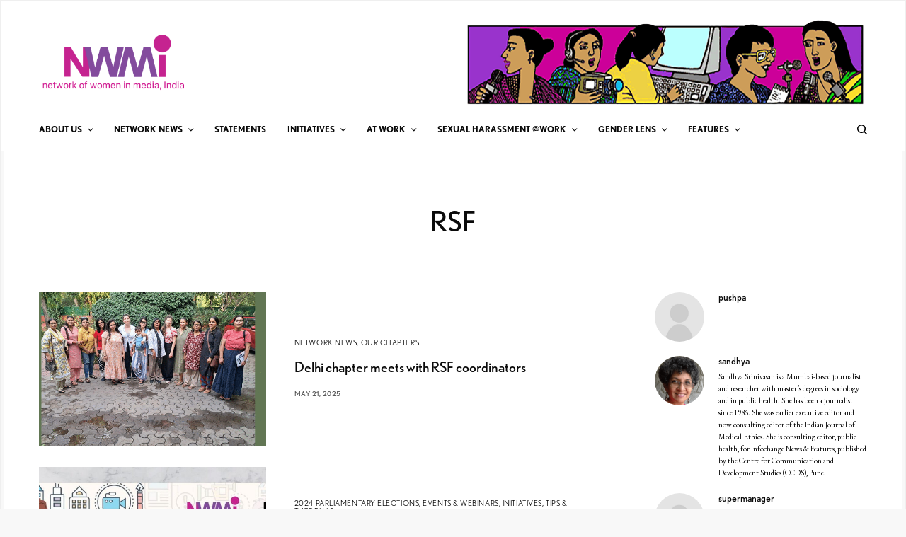

--- FILE ---
content_type: text/html; charset=UTF-8
request_url: https://nwmindia.org/tag/rsf/
body_size: 19816
content:
<!doctype html>
<html lang="en-US">
<head>
	<meta charset="UTF-8" />
	<meta name="viewport" content="width=device-width, initial-scale=1, maximum-scale=1, viewport-fit=cover">
	<link rel="profile" href="http://gmpg.org/xfn/11">
	<link rel="pingback" href="https://nwmindia.org/xmlrpc.php">
	<meta name='robots' content='index, follow, max-image-preview:large, max-snippet:-1, max-video-preview:-1' />
	<style>img:is([sizes="auto" i], [sizes^="auto," i]) { contain-intrinsic-size: 3000px 1500px }</style>
	
	<!-- This site is optimized with the Yoast SEO plugin v26.7 - https://yoast.com/wordpress/plugins/seo/ -->
	<title>RSF Archives - NWM India</title>
	<link rel="canonical" href="https://nwmindia.org/tag/rsf/" />
	<meta property="og:locale" content="en_US" />
	<meta property="og:type" content="article" />
	<meta property="og:title" content="RSF Archives - NWM India" />
	<meta property="og:url" content="https://nwmindia.org/tag/rsf/" />
	<meta property="og:site_name" content="NWM India" />
	<meta name="twitter:card" content="summary_large_image" />
	<script type="application/ld+json" class="yoast-schema-graph">{"@context":"https://schema.org","@graph":[{"@type":"CollectionPage","@id":"https://nwmindia.org/tag/rsf/","url":"https://nwmindia.org/tag/rsf/","name":"RSF Archives - NWM India","isPartOf":{"@id":"https://nwmindia.org/#website"},"primaryImageOfPage":{"@id":"https://nwmindia.org/tag/rsf/#primaryimage"},"image":{"@id":"https://nwmindia.org/tag/rsf/#primaryimage"},"thumbnailUrl":"https://nwmindia.org/wp-content/uploads/2025/05/carousel-delhi-rsf-2.png","breadcrumb":{"@id":"https://nwmindia.org/tag/rsf/#breadcrumb"},"inLanguage":"en-US"},{"@type":"ImageObject","inLanguage":"en-US","@id":"https://nwmindia.org/tag/rsf/#primaryimage","url":"https://nwmindia.org/wp-content/uploads/2025/05/carousel-delhi-rsf-2.png","contentUrl":"https://nwmindia.org/wp-content/uploads/2025/05/carousel-delhi-rsf-2.png","width":1500,"height":500},{"@type":"BreadcrumbList","@id":"https://nwmindia.org/tag/rsf/#breadcrumb","itemListElement":[{"@type":"ListItem","position":1,"name":"Home","item":"https://nwmindia.org/"},{"@type":"ListItem","position":2,"name":"RSF"}]},{"@type":"WebSite","@id":"https://nwmindia.org/#website","url":"https://nwmindia.org/","name":"NWM India","description":"The Network of Women in Media, India","potentialAction":[{"@type":"SearchAction","target":{"@type":"EntryPoint","urlTemplate":"https://nwmindia.org/?s={search_term_string}"},"query-input":{"@type":"PropertyValueSpecification","valueRequired":true,"valueName":"search_term_string"}}],"inLanguage":"en-US"}]}</script>
	<!-- / Yoast SEO plugin. -->


<link rel='dns-prefetch' href='//cdn.plyr.io' />
<link rel='dns-prefetch' href='//www.googletagmanager.com' />
<link rel='dns-prefetch' href='//fonts.googleapis.com' />
<link rel='dns-prefetch' href='//use.typekit.net' />
<link rel="alternate" type="application/rss+xml" title="NWM India &raquo; Feed" href="https://nwmindia.org/feed/" />
<link rel="alternate" type="application/rss+xml" title="NWM India &raquo; Comments Feed" href="https://nwmindia.org/comments/feed/" />
<link rel="preconnect" href="//fonts.gstatic.com/" crossorigin><link rel="alternate" type="application/rss+xml" title="NWM India &raquo; RSF Tag Feed" href="https://nwmindia.org/tag/rsf/feed/" />
<script type="text/javascript">
/* <![CDATA[ */
window._wpemojiSettings = {"baseUrl":"https:\/\/s.w.org\/images\/core\/emoji\/16.0.1\/72x72\/","ext":".png","svgUrl":"https:\/\/s.w.org\/images\/core\/emoji\/16.0.1\/svg\/","svgExt":".svg","source":{"concatemoji":"https:\/\/nwmindia.org\/wp-includes\/js\/wp-emoji-release.min.js?ver=6.8.3"}};
/*! This file is auto-generated */
!function(s,n){var o,i,e;function c(e){try{var t={supportTests:e,timestamp:(new Date).valueOf()};sessionStorage.setItem(o,JSON.stringify(t))}catch(e){}}function p(e,t,n){e.clearRect(0,0,e.canvas.width,e.canvas.height),e.fillText(t,0,0);var t=new Uint32Array(e.getImageData(0,0,e.canvas.width,e.canvas.height).data),a=(e.clearRect(0,0,e.canvas.width,e.canvas.height),e.fillText(n,0,0),new Uint32Array(e.getImageData(0,0,e.canvas.width,e.canvas.height).data));return t.every(function(e,t){return e===a[t]})}function u(e,t){e.clearRect(0,0,e.canvas.width,e.canvas.height),e.fillText(t,0,0);for(var n=e.getImageData(16,16,1,1),a=0;a<n.data.length;a++)if(0!==n.data[a])return!1;return!0}function f(e,t,n,a){switch(t){case"flag":return n(e,"\ud83c\udff3\ufe0f\u200d\u26a7\ufe0f","\ud83c\udff3\ufe0f\u200b\u26a7\ufe0f")?!1:!n(e,"\ud83c\udde8\ud83c\uddf6","\ud83c\udde8\u200b\ud83c\uddf6")&&!n(e,"\ud83c\udff4\udb40\udc67\udb40\udc62\udb40\udc65\udb40\udc6e\udb40\udc67\udb40\udc7f","\ud83c\udff4\u200b\udb40\udc67\u200b\udb40\udc62\u200b\udb40\udc65\u200b\udb40\udc6e\u200b\udb40\udc67\u200b\udb40\udc7f");case"emoji":return!a(e,"\ud83e\udedf")}return!1}function g(e,t,n,a){var r="undefined"!=typeof WorkerGlobalScope&&self instanceof WorkerGlobalScope?new OffscreenCanvas(300,150):s.createElement("canvas"),o=r.getContext("2d",{willReadFrequently:!0}),i=(o.textBaseline="top",o.font="600 32px Arial",{});return e.forEach(function(e){i[e]=t(o,e,n,a)}),i}function t(e){var t=s.createElement("script");t.src=e,t.defer=!0,s.head.appendChild(t)}"undefined"!=typeof Promise&&(o="wpEmojiSettingsSupports",i=["flag","emoji"],n.supports={everything:!0,everythingExceptFlag:!0},e=new Promise(function(e){s.addEventListener("DOMContentLoaded",e,{once:!0})}),new Promise(function(t){var n=function(){try{var e=JSON.parse(sessionStorage.getItem(o));if("object"==typeof e&&"number"==typeof e.timestamp&&(new Date).valueOf()<e.timestamp+604800&&"object"==typeof e.supportTests)return e.supportTests}catch(e){}return null}();if(!n){if("undefined"!=typeof Worker&&"undefined"!=typeof OffscreenCanvas&&"undefined"!=typeof URL&&URL.createObjectURL&&"undefined"!=typeof Blob)try{var e="postMessage("+g.toString()+"("+[JSON.stringify(i),f.toString(),p.toString(),u.toString()].join(",")+"));",a=new Blob([e],{type:"text/javascript"}),r=new Worker(URL.createObjectURL(a),{name:"wpTestEmojiSupports"});return void(r.onmessage=function(e){c(n=e.data),r.terminate(),t(n)})}catch(e){}c(n=g(i,f,p,u))}t(n)}).then(function(e){for(var t in e)n.supports[t]=e[t],n.supports.everything=n.supports.everything&&n.supports[t],"flag"!==t&&(n.supports.everythingExceptFlag=n.supports.everythingExceptFlag&&n.supports[t]);n.supports.everythingExceptFlag=n.supports.everythingExceptFlag&&!n.supports.flag,n.DOMReady=!1,n.readyCallback=function(){n.DOMReady=!0}}).then(function(){return e}).then(function(){var e;n.supports.everything||(n.readyCallback(),(e=n.source||{}).concatemoji?t(e.concatemoji):e.wpemoji&&e.twemoji&&(t(e.twemoji),t(e.wpemoji)))}))}((window,document),window._wpemojiSettings);
/* ]]> */
</script>
<link rel='stylesheet' id='cf7ic_style-css' href='https://nwmindia.org/wp-content/plugins/contact-form-7-image-captcha/css/cf7ic-style.css?ver=3.3.7' type='text/css' media='all' />
<style id='wp-emoji-styles-inline-css' type='text/css'>

	img.wp-smiley, img.emoji {
		display: inline !important;
		border: none !important;
		box-shadow: none !important;
		height: 1em !important;
		width: 1em !important;
		margin: 0 0.07em !important;
		vertical-align: -0.1em !important;
		background: none !important;
		padding: 0 !important;
	}
</style>
<link rel='stylesheet' id='wp-block-library-css' href='https://nwmindia.org/wp-includes/css/dist/block-library/style.min.css?ver=6.8.3' type='text/css' media='all' />
<style id='classic-theme-styles-inline-css' type='text/css'>
/*! This file is auto-generated */
.wp-block-button__link{color:#fff;background-color:#32373c;border-radius:9999px;box-shadow:none;text-decoration:none;padding:calc(.667em + 2px) calc(1.333em + 2px);font-size:1.125em}.wp-block-file__button{background:#32373c;color:#fff;text-decoration:none}
</style>
<style id='pdfemb-pdf-embedder-viewer-style-inline-css' type='text/css'>
.wp-block-pdfemb-pdf-embedder-viewer{max-width:none}

</style>
<style id='global-styles-inline-css' type='text/css'>
:root{--wp--preset--aspect-ratio--square: 1;--wp--preset--aspect-ratio--4-3: 4/3;--wp--preset--aspect-ratio--3-4: 3/4;--wp--preset--aspect-ratio--3-2: 3/2;--wp--preset--aspect-ratio--2-3: 2/3;--wp--preset--aspect-ratio--16-9: 16/9;--wp--preset--aspect-ratio--9-16: 9/16;--wp--preset--color--black: #000000;--wp--preset--color--cyan-bluish-gray: #abb8c3;--wp--preset--color--white: #ffffff;--wp--preset--color--pale-pink: #f78da7;--wp--preset--color--vivid-red: #cf2e2e;--wp--preset--color--luminous-vivid-orange: #ff6900;--wp--preset--color--luminous-vivid-amber: #fcb900;--wp--preset--color--light-green-cyan: #7bdcb5;--wp--preset--color--vivid-green-cyan: #00d084;--wp--preset--color--pale-cyan-blue: #8ed1fc;--wp--preset--color--vivid-cyan-blue: #0693e3;--wp--preset--color--vivid-purple: #9b51e0;--wp--preset--color--thb-accent: #cc0099;--wp--preset--gradient--vivid-cyan-blue-to-vivid-purple: linear-gradient(135deg,rgba(6,147,227,1) 0%,rgb(155,81,224) 100%);--wp--preset--gradient--light-green-cyan-to-vivid-green-cyan: linear-gradient(135deg,rgb(122,220,180) 0%,rgb(0,208,130) 100%);--wp--preset--gradient--luminous-vivid-amber-to-luminous-vivid-orange: linear-gradient(135deg,rgba(252,185,0,1) 0%,rgba(255,105,0,1) 100%);--wp--preset--gradient--luminous-vivid-orange-to-vivid-red: linear-gradient(135deg,rgba(255,105,0,1) 0%,rgb(207,46,46) 100%);--wp--preset--gradient--very-light-gray-to-cyan-bluish-gray: linear-gradient(135deg,rgb(238,238,238) 0%,rgb(169,184,195) 100%);--wp--preset--gradient--cool-to-warm-spectrum: linear-gradient(135deg,rgb(74,234,220) 0%,rgb(151,120,209) 20%,rgb(207,42,186) 40%,rgb(238,44,130) 60%,rgb(251,105,98) 80%,rgb(254,248,76) 100%);--wp--preset--gradient--blush-light-purple: linear-gradient(135deg,rgb(255,206,236) 0%,rgb(152,150,240) 100%);--wp--preset--gradient--blush-bordeaux: linear-gradient(135deg,rgb(254,205,165) 0%,rgb(254,45,45) 50%,rgb(107,0,62) 100%);--wp--preset--gradient--luminous-dusk: linear-gradient(135deg,rgb(255,203,112) 0%,rgb(199,81,192) 50%,rgb(65,88,208) 100%);--wp--preset--gradient--pale-ocean: linear-gradient(135deg,rgb(255,245,203) 0%,rgb(182,227,212) 50%,rgb(51,167,181) 100%);--wp--preset--gradient--electric-grass: linear-gradient(135deg,rgb(202,248,128) 0%,rgb(113,206,126) 100%);--wp--preset--gradient--midnight: linear-gradient(135deg,rgb(2,3,129) 0%,rgb(40,116,252) 100%);--wp--preset--font-size--small: 13px;--wp--preset--font-size--medium: 20px;--wp--preset--font-size--large: 36px;--wp--preset--font-size--x-large: 42px;--wp--preset--spacing--20: 0.44rem;--wp--preset--spacing--30: 0.67rem;--wp--preset--spacing--40: 1rem;--wp--preset--spacing--50: 1.5rem;--wp--preset--spacing--60: 2.25rem;--wp--preset--spacing--70: 3.38rem;--wp--preset--spacing--80: 5.06rem;--wp--preset--shadow--natural: 6px 6px 9px rgba(0, 0, 0, 0.2);--wp--preset--shadow--deep: 12px 12px 50px rgba(0, 0, 0, 0.4);--wp--preset--shadow--sharp: 6px 6px 0px rgba(0, 0, 0, 0.2);--wp--preset--shadow--outlined: 6px 6px 0px -3px rgba(255, 255, 255, 1), 6px 6px rgba(0, 0, 0, 1);--wp--preset--shadow--crisp: 6px 6px 0px rgba(0, 0, 0, 1);}:where(.is-layout-flex){gap: 0.5em;}:where(.is-layout-grid){gap: 0.5em;}body .is-layout-flex{display: flex;}.is-layout-flex{flex-wrap: wrap;align-items: center;}.is-layout-flex > :is(*, div){margin: 0;}body .is-layout-grid{display: grid;}.is-layout-grid > :is(*, div){margin: 0;}:where(.wp-block-columns.is-layout-flex){gap: 2em;}:where(.wp-block-columns.is-layout-grid){gap: 2em;}:where(.wp-block-post-template.is-layout-flex){gap: 1.25em;}:where(.wp-block-post-template.is-layout-grid){gap: 1.25em;}.has-black-color{color: var(--wp--preset--color--black) !important;}.has-cyan-bluish-gray-color{color: var(--wp--preset--color--cyan-bluish-gray) !important;}.has-white-color{color: var(--wp--preset--color--white) !important;}.has-pale-pink-color{color: var(--wp--preset--color--pale-pink) !important;}.has-vivid-red-color{color: var(--wp--preset--color--vivid-red) !important;}.has-luminous-vivid-orange-color{color: var(--wp--preset--color--luminous-vivid-orange) !important;}.has-luminous-vivid-amber-color{color: var(--wp--preset--color--luminous-vivid-amber) !important;}.has-light-green-cyan-color{color: var(--wp--preset--color--light-green-cyan) !important;}.has-vivid-green-cyan-color{color: var(--wp--preset--color--vivid-green-cyan) !important;}.has-pale-cyan-blue-color{color: var(--wp--preset--color--pale-cyan-blue) !important;}.has-vivid-cyan-blue-color{color: var(--wp--preset--color--vivid-cyan-blue) !important;}.has-vivid-purple-color{color: var(--wp--preset--color--vivid-purple) !important;}.has-black-background-color{background-color: var(--wp--preset--color--black) !important;}.has-cyan-bluish-gray-background-color{background-color: var(--wp--preset--color--cyan-bluish-gray) !important;}.has-white-background-color{background-color: var(--wp--preset--color--white) !important;}.has-pale-pink-background-color{background-color: var(--wp--preset--color--pale-pink) !important;}.has-vivid-red-background-color{background-color: var(--wp--preset--color--vivid-red) !important;}.has-luminous-vivid-orange-background-color{background-color: var(--wp--preset--color--luminous-vivid-orange) !important;}.has-luminous-vivid-amber-background-color{background-color: var(--wp--preset--color--luminous-vivid-amber) !important;}.has-light-green-cyan-background-color{background-color: var(--wp--preset--color--light-green-cyan) !important;}.has-vivid-green-cyan-background-color{background-color: var(--wp--preset--color--vivid-green-cyan) !important;}.has-pale-cyan-blue-background-color{background-color: var(--wp--preset--color--pale-cyan-blue) !important;}.has-vivid-cyan-blue-background-color{background-color: var(--wp--preset--color--vivid-cyan-blue) !important;}.has-vivid-purple-background-color{background-color: var(--wp--preset--color--vivid-purple) !important;}.has-black-border-color{border-color: var(--wp--preset--color--black) !important;}.has-cyan-bluish-gray-border-color{border-color: var(--wp--preset--color--cyan-bluish-gray) !important;}.has-white-border-color{border-color: var(--wp--preset--color--white) !important;}.has-pale-pink-border-color{border-color: var(--wp--preset--color--pale-pink) !important;}.has-vivid-red-border-color{border-color: var(--wp--preset--color--vivid-red) !important;}.has-luminous-vivid-orange-border-color{border-color: var(--wp--preset--color--luminous-vivid-orange) !important;}.has-luminous-vivid-amber-border-color{border-color: var(--wp--preset--color--luminous-vivid-amber) !important;}.has-light-green-cyan-border-color{border-color: var(--wp--preset--color--light-green-cyan) !important;}.has-vivid-green-cyan-border-color{border-color: var(--wp--preset--color--vivid-green-cyan) !important;}.has-pale-cyan-blue-border-color{border-color: var(--wp--preset--color--pale-cyan-blue) !important;}.has-vivid-cyan-blue-border-color{border-color: var(--wp--preset--color--vivid-cyan-blue) !important;}.has-vivid-purple-border-color{border-color: var(--wp--preset--color--vivid-purple) !important;}.has-vivid-cyan-blue-to-vivid-purple-gradient-background{background: var(--wp--preset--gradient--vivid-cyan-blue-to-vivid-purple) !important;}.has-light-green-cyan-to-vivid-green-cyan-gradient-background{background: var(--wp--preset--gradient--light-green-cyan-to-vivid-green-cyan) !important;}.has-luminous-vivid-amber-to-luminous-vivid-orange-gradient-background{background: var(--wp--preset--gradient--luminous-vivid-amber-to-luminous-vivid-orange) !important;}.has-luminous-vivid-orange-to-vivid-red-gradient-background{background: var(--wp--preset--gradient--luminous-vivid-orange-to-vivid-red) !important;}.has-very-light-gray-to-cyan-bluish-gray-gradient-background{background: var(--wp--preset--gradient--very-light-gray-to-cyan-bluish-gray) !important;}.has-cool-to-warm-spectrum-gradient-background{background: var(--wp--preset--gradient--cool-to-warm-spectrum) !important;}.has-blush-light-purple-gradient-background{background: var(--wp--preset--gradient--blush-light-purple) !important;}.has-blush-bordeaux-gradient-background{background: var(--wp--preset--gradient--blush-bordeaux) !important;}.has-luminous-dusk-gradient-background{background: var(--wp--preset--gradient--luminous-dusk) !important;}.has-pale-ocean-gradient-background{background: var(--wp--preset--gradient--pale-ocean) !important;}.has-electric-grass-gradient-background{background: var(--wp--preset--gradient--electric-grass) !important;}.has-midnight-gradient-background{background: var(--wp--preset--gradient--midnight) !important;}.has-small-font-size{font-size: var(--wp--preset--font-size--small) !important;}.has-medium-font-size{font-size: var(--wp--preset--font-size--medium) !important;}.has-large-font-size{font-size: var(--wp--preset--font-size--large) !important;}.has-x-large-font-size{font-size: var(--wp--preset--font-size--x-large) !important;}
:where(.wp-block-post-template.is-layout-flex){gap: 1.25em;}:where(.wp-block-post-template.is-layout-grid){gap: 1.25em;}
:where(.wp-block-columns.is-layout-flex){gap: 2em;}:where(.wp-block-columns.is-layout-grid){gap: 2em;}
:root :where(.wp-block-pullquote){font-size: 1.5em;line-height: 1.6;}
</style>
<link rel='stylesheet' id='rotatingtweets-css' href='https://nwmindia.org/wp-content/plugins/rotatingtweets/css/style.css?ver=6.8.3' type='text/css' media='all' />
<link rel='stylesheet' id='wpemfb-lightbox-css' href='https://nwmindia.org/wp-content/plugins/wp-embed-facebook/templates/lightbox/css/lightbox.css?ver=3.1.2' type='text/css' media='all' />
<link rel='stylesheet' id='wp-job-manager-job-listings-css' href='https://nwmindia.org/wp-content/plugins/wp-job-manager/assets/dist/css/job-listings.css?ver=598383a28ac5f9f156e4' type='text/css' media='all' />
<link rel='stylesheet' id='mc4wp-form-basic-css' href='https://nwmindia.org/wp-content/plugins/mailchimp-for-wp/assets/css/form-basic.css?ver=4.10.9' type='text/css' media='all' />
<link rel='stylesheet' id='wp-components-css' href='https://nwmindia.org/wp-includes/css/dist/components/style.min.css?ver=6.8.3' type='text/css' media='all' />
<link rel='stylesheet' id='godaddy-styles-css' href='https://nwmindia.org/wp-content/mu-plugins/vendor/wpex/godaddy-launch/includes/Dependencies/GoDaddy/Styles/build/latest.css?ver=2.0.2' type='text/css' media='all' />
<link rel='stylesheet' id='thb-app-css' href='https://nwmindia.org/wp-content/themes/theissue/assets/css/app.css?ver=1.6.7' type='text/css' media='all' />
<style id='thb-app-inline-css' type='text/css'>
body,h1, .h1, h2, .h2, h3, .h3, h4, .h4, h5, .h5, h6, .h6,.thb-lightbox-button .thb-lightbox-text,.post .post-category,.post.thumbnail-seealso .thb-seealso-text,.thb-entry-footer,.smart-list .smart-list-title .smart-list-count,.smart-list .thb-smart-list-content .smart-list-count,.thb-carousel.bottom-arrows .slick-bottom-arrows,.thb-hotspot-container,.thb-pin-it-container .thb-pin-it,label,input[type="text"],input[type="password"],input[type="date"],input[type="datetime"],input[type="email"],input[type="number"],input[type="search"],input[type="tel"],input[type="time"],input[type="url"],textarea,.testimonial-author,.thb-article-sponsors,input[type="submit"],submit,.button,.btn,.btn-block,.btn-text,.post .post-gallery .thb-post-icon,.post .thb-post-bottom,.woocommerce-MyAccount-navigation,.featured_image_credit,.widget .thb-widget-title,.thb-readmore .thb-readmore-title,.widget.thb_widget_instagram .thb-instagram-header,.widget.thb_widget_instagram .thb-instagram-footer,.thb-instagram-row figure .instagram-link,.widget.thb_widget_top_reviews .post .widget-review-title-holder .thb-widget-score,.thb-instagram-row figure,.widget.thb_widget_top_categories .thb-widget-category-link .thb-widget-category-name,.widget.thb_widget_twitter .thb-twitter-user,.widget.thb_widget_twitter .thb-tweet .thb-tweet-time,.widget.thb_widget_twitter .thb-tweet .thb-tweet-actions,.thb-social-links-container,.login-page-form,.woocommerce .woocommerce-form-login .lost_password,.woocommerce-message, .woocommerce-error, .woocommerce-notice, .woocommerce-info,.woocommerce-success,.select2,.woocommerce-MyAccount-content legend,.shop_table,.thb-lightbox-button .thb-lightbox-thumbs,.post.thumbnail-style6 .post-gallery .now-playing,.widget.thb_widget_top_reviews .post .widget-review-title-holder .thb-widget-score strong,.post.thumbnail-style8 .thumb_large_count,.post.thumbnail-style4 .thumb_count,.post .thb-read-more {font-family:nobel, 'BlinkMacSystemFont', -apple-system, 'Roboto', 'Lucida Sans';}.post-title h1,.post-title h2,.post-title h3,.post-title h4,.post-title h5,.post-title h6 {font-family:nobel, 'BlinkMacSystemFont', -apple-system, 'Roboto', 'Lucida Sans';font-weight:400;}.post-content,.post-excerpt,.thb-article-subscribe p,.thb-article-author p,.commentlist .comment p, .commentlist .review p,.thb-executive-summary,.thb-newsletter-form p,.search-title p,.thb-product-detail .product-information .woocommerce-product-details__short-description,.widget:not(.woocommerce) p,.thb-author-info .thb-author-page-description p,.wpb_text_column,.no-vc,.woocommerce-tabs .wc-tab,.woocommerce-tabs .wc-tab p:not(.stars),.thb-pricing-table .pricing-container .pricing-description,.content404 p,.subfooter p {font-family:EB Garamond, 'BlinkMacSystemFont', -apple-system, 'Roboto', 'Lucida Sans';}.thb-full-menu {}.thb-mobile-menu,.thb-secondary-menu {}.thb-dropcap-on .post-detail .post-content>p:first-of-type:first-letter,.thb-dropcap-on .post-detail .post-content>.row:first-of-type .columns:first-of-type .wpb_text_column:first-of-type .wpb_wrapper>p:first-of-type:first-letter {}.widget.style1 .thb-widget-title,.widget.style2 .thb-widget-title,.widget.style3 .thb-widget-title {}em {}label {}input[type="submit"],submit,.button,.btn,.btn-block,.btn-text {}.article-container .post-content,.article-container .post-content p:not(.wp-block-cover-text) {}.post .post-category {font-weight:200;}.post-detail .thb-executive-summary li {}.post .post-excerpt {}.thb-full-menu>li>a:not(.logolink) {}.thb-full-menu li .sub-menu li a {}.thb-mobile-menu>li>a {}.thb-mobile-menu .sub-menu a {}.thb-secondary-menu a {}#mobile-menu .menu-footer {}#mobile-menu .thb-social-links-container .thb-social-link-wrap .thb-social-link .thb-social-icon-container {}.widget .thb-widget-title,.widget.style2 .thb-widget-title,.widget.style3 .thb-widget-title{}.footer .widget .thb-widget-title,.footer .widget.style2 .thb-widget-title,.footer .widget.style3 .thb-widget-title {}.footer .widget,.footer .widget p {}.subfooter .thb-full-menu>li>a:not(.logolink) {}.subfooter p {}.subfooter .thb-social-links-container.thb-social-horizontal .thb-social-link-wrap .thb-social-icon-container,.subfooter.style6 .thb-social-links-container.thb-social-horizontal .thb-social-link-wrap .thb-social-icon-container {}#scroll_to_top {}.search-title p {}@media screen and (min-width:1024px) {h1,.h1 {font-weight:800;}}h1,.h1 {}@media screen and (min-width:1024px) {h2 {font-weight:400;font-size:14px;}}h2 {}@media screen and (min-width:1024px) {h3 {font-weight:400;font-size:22px;}}h3 {}@media screen and (min-width:1024px) {h4 {font-weight:400;}}h4 {}@media screen and (min-width:1024px) {h5 {font-weight:400;}}h5 {}h6 {font-weight:400;}.logo-holder .logolink .logoimg {max-height:100px;}.logo-holder .logolink .logoimg[src$=".svg"] {max-height:100%;height:100px;}@media screen and (max-width:1023px) {.header.header-mobile .logo-holder .logolink .logoimg {max-height:px;}.header.header-mobile .logo-holder .logolink .logoimg[src$=".svg"] {max-height:100%;height:px;}}.header.fixed:not(.header-mobile) .logo-holder .logolink .logoimg {max-height:24px;}.header.fixed:not(.header-mobile) .logo-holder .logolink .logoimg {max-height:100%;height:24px;}#mobile-menu .logolink .logoimg {max-height:38px;}#mobile-menu .logolink .logoimg {max-height:100%;height:38px;}.header:not(.fixed):not(.header-mobile):not(.style1) {padding-top:25px;}.header.style1 .header-logo-row {padding-top:25px;}.header:not(.header-mobile):not(.fixed) .logo-holder {padding-top:10px;padding-bottom:10px;}a:hover,h1 small, h2 small, h3 small, h4 small, h5 small, h6 small,h1 small a, h2 small a, h3 small a, h4 small a, h5 small a, h6 small a,.secondary-area .thb-follow-holder .sub-menu .subscribe_part .thb-newsletter-form h4,.secondary-area .thb-follow-holder .sub-menu .subscribe_part .thb-newsletter-form .newsletter-form .btn:hover,.thb-full-menu.thb-standard > li.current-menu-item:not(.has-hash) > a,.thb-full-menu > li > a:not(.logolink)[data-filter].active,.thb-dropdown-color-dark .thb-full-menu .sub-menu li a:hover,#mobile-menu.dark .thb-mobile-menu > li > a:hover,#mobile-menu.dark .sub-menu a:hover,#mobile-menu.dark .thb-secondary-menu a:hover,.thb-secondary-menu a:hover,.post .thb-read-more:hover,.post:not(.white-post-content) .thb-post-bottom.sponsored-bottom ul li,.post:not(.white-post-content) .thb-post-bottom .post-share:hover,.thb-dropcap-on .post-detail .post-content>p:first-of-type:first-letter,.thb-dropcap-on .post-detail .post-content>.row:first-of-type .columns:first-of-type .wpb_text_column:first-of-type .wpb_wrapper>p:first-of-type:first-letter,.post-detail .thb-executive-summary li:before,.thb-readmore p a,input[type="submit"].white:hover,.button.white:hover,.btn.white:hover,input[type="submit"].style2.accent,.button.style2.accent,.btn.style2.accent,.search-title h1 strong,.thb-author-page-meta a:hover,.widget.thb_widget_top_reviews .post .widget-review-title-holder .thb-widget-score strong,.thb-autotype .thb-autotype-entry,.thb_location_container.row .thb_location h5,.thb-page-menu li:hover a, .thb-page-menu li.current_page_item a,.thb-tabs.style3 .vc_tta-panel-heading h4 a:hover,.thb-tabs.style3 .vc_tta-panel-heading h4 a.active,.thb-tabs.style4 .vc_tta-panel-heading h4 a:hover,.thb-tabs.style4 .vc_tta-panel-heading h4 a.active,.thb-iconbox.top.type5 .iconbox-content .thb-read-more,.thb-testimonials.style7 .testimonial-author cite,.thb-testimonials.style7 .testimonial-author span,.thb-article-reactions .row .columns .thb-reaction.active .thb-reaction-count,.thb-article-sponsors .sponsored-by,.thb-cookie-bar .thb-cookie-text a,.thb-pricing-table.style2 .pricing-container .thb_pricing_head .thb-price,.thb-hotspot-container .product-hotspots .product-title .hotspots-buynow,.plyr--full-ui input[type=range],.woocommerce-checkout-payment .wc_payment_methods .wc_payment_method.payment_method_paypal .about_paypal,.has-thb-accent-color,.wp-block-button .wp-block-button__link.has-thb-accent-color {color:#cc0099;}.columns.thb-light-column .thb-newsletter-form .btn:hover,.secondary-area .thb-trending-holder .thb-full-menu li.menu-item-has-children .sub-menu .thb-trending .thb-trending-tabs a.active,.thb-full-menu.thb-line-marker > li > a:before,#mobile-menu.dark .widget.thb_widget_subscribe .btn:hover,.post .thb-read-more:after,.post.style4 .post-gallery:after,.post.style5 .post-inner-content,.post.style13 .post-gallery:after,.smart-list .smart-list-title .smart-list-count,.smart-list.smart-list-v3 .thb-smart-list-nav .arrow:not(.disabled):hover,.thb-custom-checkbox input[type="checkbox"]:checked + label:before,input[type="submit"]:not(.white):not(.grey):not(.style2):not(.white):not(.add_to_cart_button):not(.accent):hover,.button:not(.white):not(.grey):not(.style2):not(.white):not(.add_to_cart_button):not(.accent):hover,.btn:not(.white):not(.grey):not(.style2):not(.white):not(.add_to_cart_button):not(.accent):hover,input[type="submit"].grey:hover,.button.grey:hover,.btn.grey:hover,input[type="submit"].accent, input[type="submit"].checkout,.button.accent,.button.checkout,.btn.accent,.btn.checkout,input[type="submit"].style2.accent:hover,.button.style2.accent:hover,.btn.style2.accent:hover,.btn-text.style3 .circle-btn,.widget.thb_widget_top_categories .thb-widget-category-link:hover .thb-widget-category-name,.thb-progressbar .thb-progress span,.thb-page-menu.style1 li:hover a, .thb-page-menu.style1 li.current_page_item a,.thb-client-row.thb-opacity.with-accent .thb-client:hover,.thb-client-row .style4 .accent-color,.thb-tabs.style1 .vc_tta-panel-heading h4 a:before,.thb-testimonials.style7 .thb-carousel .slick-dots .select,.thb-categorylinks.style2 a:after,.thb-category-card:hover,.thb-hotspot-container .thb-hotspot.pin-accent,.pagination ul .page-numbers.current, .pagination ul .page-numbers:not(.dots):hover,.pagination .nav-links .page-numbers.current,.pagination .nav-links .page-numbers:not(.dots):hover,.woocommerce-pagination ul .page-numbers.current,.woocommerce-pagination ul .page-numbers:not(.dots):hover,.woocommerce-pagination .nav-links .page-numbers.current,.woocommerce-pagination .nav-links .page-numbers:not(.dots):hover,.plyr__control--overlaid,.plyr--video .plyr__control.plyr__tab-focus, .plyr--video .plyr__control:hover, .plyr--video .plyr__control[aria-expanded=true],.badge.onsale,.demo_store,.products .product .product_after_title .button:hover:after,.woocommerce-MyAccount-navigation ul li:hover a, .woocommerce-MyAccount-navigation ul li.is-active a,.has-thb-accent-background-color,.wp-block-button .wp-block-button__link.has-thb-accent-background-color {background-color:#cc0099;}.thb-dark-mode-on .btn.grey:hover,.thb-dark-mode-on .thb-pricing-table.style2 .pricing-container .btn:hover,.thb-dark-mode-on .woocommerce-checkout-payment .wc_payment_methods+.place-order .button:hover {background-color:#cc0099;}input[type="submit"].accent:hover, input[type="submit"].checkout:hover,.button.accent:hover,.button.checkout:hover,.btn.accent:hover,.btn.checkout:hover {background-color:#b8008a;}.post-detail .post-split-title-container,.thb-article-reactions .row .columns .thb-reaction.active .thb-reaction-image,.secondary-area .thb-follow-holder .sub-menu .subscribe_part {background-color:rgba(204,0,153, 0.05) !important;}.post.style6.style6-bg .post-inner-content {background-color:rgba(204,0,153, 0.15);}.thb-lightbox-button:hover {background-color:rgba(204,0,153, 0.05);}.thb-tabs.style3 .vc_tta-panel-heading h4 a:before {background-color:rgba(204,0,153, 0.4);}.secondary-area .thb-trending-holder .thb-full-menu li.menu-item-has-children .sub-menu .thb-trending .thb-trending-tabs a.active,.post .post-title a:hover > span,.post.sticky .post-title a>span,.thb-lightbox-button:hover,.thb-custom-checkbox label:before,input[type="submit"].style2.accent,.button.style2.accent,.btn.style2.accent,.thb-page-menu.style1 li:hover a, .thb-page-menu.style1 li.current_page_item a,.thb-client-row.has-border.thb-opacity.with-accent .thb-client:hover,.thb-iconbox.top.type5,.thb-article-reactions .row .columns .thb-reaction:hover .thb-reaction-image,.thb-article-reactions .row .columns .thb-reaction.active .thb-reaction-image,.pagination ul .page-numbers.current, .pagination ul .page-numbers:not(.dots):hover,.pagination .nav-links .page-numbers.current,.pagination .nav-links .page-numbers:not(.dots):hover,.woocommerce-pagination ul .page-numbers.current,.woocommerce-pagination ul .page-numbers:not(.dots):hover,.woocommerce-pagination .nav-links .page-numbers.current,.woocommerce-pagination .nav-links .page-numbers:not(.dots):hover,.woocommerce-MyAccount-navigation ul li:hover a, .woocommerce-MyAccount-navigation ul li.is-active a {border-color:#cc0099;}.thb-page-menu.style1 li:hover + li a, .thb-page-menu.style1 li.current_page_item + li a,.woocommerce-MyAccount-navigation ul li:hover + li a, .woocommerce-MyAccount-navigation ul li.is-active + li a {border-top-color:#cc0099;}.text-underline-style:after, .post-detail .post-content > p > a:after, .post-detail .post-content>ul:not([class])>li>a:after, .post-detail .post-content>ol:not([class])>li>a:after, .wpb_text_column p > a:after, .smart-list .thb-smart-list-content p > a:after, .post-gallery-content .thb-content-row .columns.image-text p>a:after {border-bottom-color:#cc0099;}.secondary-area .thb-trending-holder .thb-full-menu li.menu-item-has-children .sub-menu .thb-trending .thb-trending-tabs a.active + a {border-left-color:#cc0099;}.header.fixed .thb-reading-indicator .thb-indicator .indicator-hover,.header.fixed .thb-reading-indicator .thb-indicator .indicator-arrow,.commentlist .comment .reply a:hover svg path,.commentlist .review .reply a:hover svg path,.btn-text.style4 .arrow svg:first-child,.thb-iconbox.top.type5 .iconbox-content .thb-read-more svg,.thb-iconbox.top.type5 .iconbox-content .thb-read-more svg .bar,.thb-article-review.style2 .thb-article-figure .thb-average .thb-hexagon path {fill:#cc0099;}@media screen and (-ms-high-contrast:active), (-ms-high-contrast:none) {.header.fixed .thb-reading-indicator:hover .thb-indicator .indicator-hover {fill:#cc0099;}}.header.fixed .thb-reading-indicator .thb-indicator .indicator-fill {stroke:#cc0099;}.thb-tabs.style2 .vc_tta-panel-heading h4 a.active {-moz-box-shadow:inset 0 -3px 0 #cc0099, 0 1px 0 #cc0099;-webkit-box-shadow:inset 0 -3px 0 #cc0099, 0 1px 0 #cc0099;box-shadow:inset 0 -3px 0 #cc0099, 0 1px 0 #cc0099;}.footer,.footer p,.footer.dark,.footer.dark p {color:#ffffff;}.subfooter,.subfooter p,.subfooter.dark,.subfooter.dark p {opacity:1;color:#ffffff;}.footer .widget a { color:#ffffff !important; }.footer.dark .widget a { color:#ffffff !important; }.subfooter a { color:#ffffff !important; }.subfooter .thb-full-menu>li a { color:#ffffff !important; }.page-id-1064 #wrapper div[role="main"],.postid-1064 #wrapper div[role="main"] {}.footer {background-color:#680c5f !important;}.subfooter {background-color:#824b9d !important;}.subfooter .footer-logo-holder .logoimg {max-height:40px;}.thb-borders {border-color:#efefef;}@media only screen and (min-width:40.063em) {.thb-borders {border-width:1px;}.thb-borders-on #wrapper {padding:1px;}}.thb-overlay-caption figcaption {display:none;}.mfp-title {color:#666666;}.formdivider {font-family:nobel,'BlinkMacSystemFont', -apple-system, 'Roboto', 'Lucida Sans'!important; font-size:22px;}.um-button, #um-submit-btn {font-family:nobel, 'BlinkMacSystemFont', -apple-system, 'Roboto', 'Lucida Sans';}.thb_title.style2 h2 {font-size:32px;font-weight:400;}.simple-button {font-family:nobel, 'BlinkMacSystemFont', -apple-system, 'Roboto', 'Lucida Sans';}.mobile-menu-bottom{display:none;}.vc_btn3.vc_btn3-color-inverse, .vc_btn3.vc_btn3-color-inverse.vc_btn3-style-flat {background-color:#000!important;}.accountbtn {display:inline-block; margin-bottom:0; text-align:center;vertical-align:middle;cursor:pointer;background-image:none;background-color:#601a5c;color:#ffffff;border-radius:4px;padding-top:8px;padding-bottom:8px;padding-left:8px;padding-right:8px;}.post-detail .thb-article-featured-image {display:none;}@media only screen and (min-width:640px).non-VC-page .page-title {margin-bottom:40px!important;}
</style>
<link rel='stylesheet' id='thb-style-css' href='https://nwmindia.org/wp-content/themes/theissue-child/style.css?ver=1.6.7' type='text/css' media='all' />
<link rel='stylesheet' id='thb-google-fonts-css' href='https://fonts.googleapis.com/css?family=EB+Garamond%3Aregular%2C500%2C600%2C700&#038;subset&#038;display=swap&#038;ver=1.6.7' type='text/css' media='all' />
<link rel='stylesheet' id='thb-typekit-css' href='https://use.typekit.net/bcg7uhm.css?ver=1.6.7' type='text/css' media='' />
<link rel='stylesheet' id='um_modal-css' href='https://nwmindia.org/wp-content/plugins/ultimate-member/assets/css/um-modal.min.css?ver=2.11.1' type='text/css' media='all' />
<link rel='stylesheet' id='um_ui-css' href='https://nwmindia.org/wp-content/plugins/ultimate-member/assets/libs/jquery-ui/jquery-ui.min.css?ver=1.13.2' type='text/css' media='all' />
<link rel='stylesheet' id='um_tipsy-css' href='https://nwmindia.org/wp-content/plugins/ultimate-member/assets/libs/tipsy/tipsy.min.css?ver=1.0.0a' type='text/css' media='all' />
<link rel='stylesheet' id='um_raty-css' href='https://nwmindia.org/wp-content/plugins/ultimate-member/assets/libs/raty/um-raty.min.css?ver=2.6.0' type='text/css' media='all' />
<link rel='stylesheet' id='select2-css' href='https://nwmindia.org/wp-content/plugins/ultimate-member/assets/libs/select2/select2.min.css?ver=4.0.13' type='text/css' media='all' />
<link rel='stylesheet' id='um_fileupload-css' href='https://nwmindia.org/wp-content/plugins/ultimate-member/assets/css/um-fileupload.min.css?ver=2.11.1' type='text/css' media='all' />
<link rel='stylesheet' id='um_confirm-css' href='https://nwmindia.org/wp-content/plugins/ultimate-member/assets/libs/um-confirm/um-confirm.min.css?ver=1.0' type='text/css' media='all' />
<link rel='stylesheet' id='um_datetime-css' href='https://nwmindia.org/wp-content/plugins/ultimate-member/assets/libs/pickadate/default.min.css?ver=3.6.2' type='text/css' media='all' />
<link rel='stylesheet' id='um_datetime_date-css' href='https://nwmindia.org/wp-content/plugins/ultimate-member/assets/libs/pickadate/default.date.min.css?ver=3.6.2' type='text/css' media='all' />
<link rel='stylesheet' id='um_datetime_time-css' href='https://nwmindia.org/wp-content/plugins/ultimate-member/assets/libs/pickadate/default.time.min.css?ver=3.6.2' type='text/css' media='all' />
<link rel='stylesheet' id='um_fonticons_ii-css' href='https://nwmindia.org/wp-content/plugins/ultimate-member/assets/libs/legacy/fonticons/fonticons-ii.min.css?ver=2.11.1' type='text/css' media='all' />
<link rel='stylesheet' id='um_fonticons_fa-css' href='https://nwmindia.org/wp-content/plugins/ultimate-member/assets/libs/legacy/fonticons/fonticons-fa.min.css?ver=2.11.1' type='text/css' media='all' />
<link rel='stylesheet' id='um_fontawesome-css' href='https://nwmindia.org/wp-content/plugins/ultimate-member/assets/css/um-fontawesome.min.css?ver=6.5.2' type='text/css' media='all' />
<link rel='stylesheet' id='um_common-css' href='https://nwmindia.org/wp-content/plugins/ultimate-member/assets/css/common.min.css?ver=2.11.1' type='text/css' media='all' />
<link rel='stylesheet' id='um_responsive-css' href='https://nwmindia.org/wp-content/plugins/ultimate-member/assets/css/um-responsive.min.css?ver=2.11.1' type='text/css' media='all' />
<link rel='stylesheet' id='um_styles-css' href='https://nwmindia.org/wp-content/plugins/ultimate-member/assets/css/um-styles.min.css?ver=2.11.1' type='text/css' media='all' />
<link rel='stylesheet' id='um_crop-css' href='https://nwmindia.org/wp-content/plugins/ultimate-member/assets/libs/cropper/cropper.min.css?ver=1.6.1' type='text/css' media='all' />
<link rel='stylesheet' id='um_profile-css' href='https://nwmindia.org/wp-content/plugins/ultimate-member/assets/css/um-profile.min.css?ver=2.11.1' type='text/css' media='all' />
<link rel='stylesheet' id='um_account-css' href='https://nwmindia.org/wp-content/plugins/ultimate-member/assets/css/um-account.min.css?ver=2.11.1' type='text/css' media='all' />
<link rel='stylesheet' id='um_misc-css' href='https://nwmindia.org/wp-content/plugins/ultimate-member/assets/css/um-misc.min.css?ver=2.11.1' type='text/css' media='all' />
<link rel='stylesheet' id='um_default_css-css' href='https://nwmindia.org/wp-content/plugins/ultimate-member/assets/css/um-old-default.min.css?ver=2.11.1' type='text/css' media='all' />
<script type="text/javascript" src="https://nwmindia.org/wp-includes/js/jquery/jquery.min.js?ver=3.7.1" id="jquery-core-js"></script>
<script type="text/javascript" src="https://nwmindia.org/wp-includes/js/jquery/jquery-migrate.min.js?ver=3.4.1" id="jquery-migrate-js"></script>
<script type="text/javascript" src="https://nwmindia.org/wp-content/plugins/wp-embed-facebook/templates/lightbox/js/lightbox.min.js?ver=3.1.2" id="wpemfb-lightbox-js"></script>
<script type="text/javascript" id="wpemfb-fbjs-js-extra">
/* <![CDATA[ */
var WEF = {"local":"en_US","version":"v3.2","fb_id":"","comments_nonce":"83357cb525"};
/* ]]> */
</script>
<script type="text/javascript" src="https://nwmindia.org/wp-content/plugins/wp-embed-facebook/inc/js/fb.min.js?ver=3.1.2" id="wpemfb-fbjs-js"></script>

<!-- Google tag (gtag.js) snippet added by Site Kit -->
<!-- Google Analytics snippet added by Site Kit -->
<script type="text/javascript" src="https://www.googletagmanager.com/gtag/js?id=GT-NSLH7FH" id="google_gtagjs-js" async></script>
<script type="text/javascript" id="google_gtagjs-js-after">
/* <![CDATA[ */
window.dataLayer = window.dataLayer || [];function gtag(){dataLayer.push(arguments);}
gtag("set","linker",{"domains":["nwmindia.org"]});
gtag("js", new Date());
gtag("set", "developer_id.dZTNiMT", true);
gtag("config", "GT-NSLH7FH");
 window._googlesitekit = window._googlesitekit || {}; window._googlesitekit.throttledEvents = []; window._googlesitekit.gtagEvent = (name, data) => { var key = JSON.stringify( { name, data } ); if ( !! window._googlesitekit.throttledEvents[ key ] ) { return; } window._googlesitekit.throttledEvents[ key ] = true; setTimeout( () => { delete window._googlesitekit.throttledEvents[ key ]; }, 5 ); gtag( "event", name, { ...data, event_source: "site-kit" } ); }; 
/* ]]> */
</script>
<script type="text/javascript" src="https://nwmindia.org/wp-content/plugins/ultimate-member/assets/js/um-gdpr.min.js?ver=2.11.1" id="um-gdpr-js"></script>
<script></script><link rel="https://api.w.org/" href="https://nwmindia.org/wp-json/" /><link rel="alternate" title="JSON" type="application/json" href="https://nwmindia.org/wp-json/wp/v2/tags/1064" /><link rel="EditURI" type="application/rsd+xml" title="RSD" href="https://nwmindia.org/xmlrpc.php?rsd" />
<meta name="generator" content="WordPress 6.8.3" />

		<!-- GA Google Analytics @ https://m0n.co/ga -->
		<script async src="https://www.googletagmanager.com/gtag/js?id=UA-146241773-1"></script>
		<script>
			window.dataLayer = window.dataLayer || [];
			function gtag(){dataLayer.push(arguments);}
			gtag('js', new Date());
			gtag('config', 'UA-146241773-1');
		</script>

	<meta name="generator" content="Site Kit by Google 1.170.0" /><style type="text/css">
body.custom-background #wrapper div[role="main"] { background-color: #ffffff; }
</style>
	<link rel="icon" href="https://nwmindia.org/wp-content/uploads/2020/10/cropped-favicon-1-32x32.png" sizes="32x32" />
<link rel="icon" href="https://nwmindia.org/wp-content/uploads/2020/10/cropped-favicon-1-192x192.png" sizes="192x192" />
<link rel="apple-touch-icon" href="https://nwmindia.org/wp-content/uploads/2020/10/cropped-favicon-1-180x180.png" />
<meta name="msapplication-TileImage" content="https://nwmindia.org/wp-content/uploads/2020/10/cropped-favicon-1-270x270.png" />
<noscript><style> .wpb_animate_when_almost_visible { opacity: 1; }</style></noscript></head>
<body class="archive tag tag-rsf tag-1064 wp-theme-theissue wp-child-theme-theissue-child fixed-header-on fixed-header-scroll-on thb-dropdown-color-light right-click-off thb-borders-on thb-pinit-off thb-boxed-on thb-dark-mode-off thb-capitalize-off thb-parallax-off thb-single-product-ajax-on thb-article-sidebar-mobile-off the-issue-child-theme wpb-js-composer js-comp-ver-7.0 vc_responsive">
	<div class="thb-borders"></div>
		<!-- Start Wrapper -->
<div id="wrapper" class="thb-page-transition-off">

			<!-- Start Fixed Header -->
		<header class="header fixed fixed-style1 header-full-width main-header-style5 fixed-header-full-width-on light-header thb-fixed-shadow-style2">
	<div class="row full-width-row">
		<div class="small-12 columns">
			<div class="thb-navbar">
				<div class="fixed-logo-holder">
						<div class="mobile-toggle-holder">
		<div class="mobile-toggle">
			<span></span><span></span><span></span>
		</div>
	</div>
							<div class="logo-holder fixed-logo-holder">
		<a href="https://nwmindia.org/" class="logolink" title="NWM India">
			<img src="https://nwmindia.org/wp-content/uploads/2019/04/logo-nwmi-small-colored.png" class="logoimg logo-dark" alt="NWM India" data-logo-alt="https://nwmindia.org/wp-content/uploads/2019/04/logo-nwmi-small-colored.png" />
		</a>
	</div>
					</div>
				<!-- Start Full Menu -->
<nav class="full-menu">
	<ul id="menu-header" class="thb-full-menu thb-standard"><li id="menu-item-7394" class="menu-item menu-item-type-custom menu-item-object-custom menu-item-has-children menu-item-7394"><a><span>About Us</span></a>


<ul class="sub-menu ">
	<li id="menu-item-7868" class="menu-item menu-item-type-post_type menu-item-object-page menu-item-7868"><a href="https://nwmindia.org/contact-us/"><span>Contact Us</span></a></li>
	<li id="menu-item-7954" class="menu-item menu-item-type-post_type menu-item-object-page menu-item-7954"><a href="https://nwmindia.org/genesis-evolution/"><span>Genesis &#038; Evolution</span></a></li>
	<li id="menu-item-8652" class="menu-item menu-item-type-post_type menu-item-object-page menu-item-8652"><a href="https://nwmindia.org/milestones-in-nwmis-journey/"><span>Milestones in NWMI’s Journey</span></a></li>
	<li id="menu-item-11482" class="menu-item menu-item-type-post_type menu-item-object-post menu-item-11482"><a href="https://nwmindia.org/features/nwmi-writes/from-me-to-we-the-nwmi-story/"><span>&#8216;From Me to We&#8217; &#8211; The NWMI story</span></a></li>
	<li id="menu-item-3185" class="menu-item menu-item-type-post_type menu-item-object-page menu-item-3185"><a href="https://nwmindia.org/about/charter/"><span>Our Charter</span></a></li>
	<li id="menu-item-3582" class="menu-item menu-item-type-post_type menu-item-object-page menu-item-3582"><a href="https://nwmindia.org/local-networks/"><span>Local Networks</span></a></li>
	<li id="menu-item-8765" class="menu-item menu-item-type-post_type menu-item-object-page menu-item-8765"><a href="https://nwmindia.org/membership/"><span>Membership</span></a></li>
	<li id="menu-item-11648" class="menu-item menu-item-type-post_type menu-item-object-page menu-item-11648"><a href="https://nwmindia.org/thewebsiteteam/"><span>The Website Team</span></a></li>
</ul>
</li>
<li id="menu-item-7409" class="menu-item menu-item-type-custom menu-item-object-custom menu-item-has-children menu-item-7409"><a><span>Network News</span></a>


<ul class="sub-menu ">
	<li id="menu-item-3686" class="menu-item menu-item-type-post_type menu-item-object-page menu-item-3686"><a href="https://nwmindia.org/national-meets/"><span>National Meets</span></a></li>
	<li id="menu-item-7396" class="menu-item menu-item-type-taxonomy menu-item-object-category menu-item-7396"><a href="https://nwmindia.org/category/network-news/our-chapters/"><span>Our Chapters</span></a></li>
	<li id="menu-item-8663" class="menu-item menu-item-type-taxonomy menu-item-object-category menu-item-8663"><a href="https://nwmindia.org/category/network-news/award-winners/"><span>Award Winners</span></a></li>
</ul>
</li>
<li id="menu-item-7518" class="menu-item menu-item-type-taxonomy menu-item-object-category menu-item-7518"><a href="https://nwmindia.org/category/statements/"><span>Statements</span></a></li>
<li id="menu-item-7689" class="menu-item menu-item-type-custom menu-item-object-custom menu-item-has-children menu-item-7689"><a href="#"><span>Initiatives</span></a>


<ul class="sub-menu ">
	<li id="menu-item-4764" class="menu-item menu-item-type-taxonomy menu-item-object-category menu-item-4764"><a href="https://nwmindia.org/category/initiatives/nwmi-reports/"><span>NWMI Reports</span></a></li>
	<li id="menu-item-7701" class="menu-item menu-item-type-post_type menu-item-object-post menu-item-7701"><a href="https://nwmindia.org/initiatives/charter-for-independent-journalis/"><span>Charter for Independent Journalists</span></a></li>
	<li id="menu-item-8728" class="menu-item menu-item-type-post_type menu-item-object-post menu-item-8728"><a href="https://nwmindia.org/initiatives/journalists-for-afghanistan/"><span>Journalists For Afghanistan: An NWMI Fundraiser</span></a></li>
	<li id="menu-item-8731" class="menu-item menu-item-type-post_type menu-item-object-post menu-item-8731"><a href="https://nwmindia.org/initiatives/jobs-initiative/letdown-in-lockdown-jobs-initiative/"><span>Letdown in Lockdown: Jobs Initiative</span></a></li>
	<li id="menu-item-7622" class="menu-item menu-item-type-post_type menu-item-object-post menu-item-7622"><a href="https://nwmindia.org/in-memoriam/lest-we-forget/"><span>Lest We Forget</span></a></li>
	<li id="menu-item-8358" class="menu-item menu-item-type-taxonomy menu-item-object-category menu-item-8358"><a href="https://nwmindia.org/category/initiatives/events-webinars/"><span>Events &amp; Webinars</span></a></li>
	<li id="menu-item-9349" class="menu-item menu-item-type-taxonomy menu-item-object-category menu-item-9349"><a href="https://nwmindia.org/category/initiatives/nwmi-fellowship/"><span>NWMI Fellowship</span></a></li>
</ul>
</li>
<li id="menu-item-7625" class="menu-item menu-item-type-custom menu-item-object-custom menu-item-has-children menu-item-7625"><a href="#"><span>At Work</span></a>


<ul class="sub-menu ">
	<li id="menu-item-7482" class="menu-item menu-item-type-taxonomy menu-item-object-category menu-item-7482"><a href="https://nwmindia.org/category/at-work/reporters-notes/"><span>Reporter’s Notes</span></a></li>
	<li id="menu-item-9372" class="menu-item menu-item-type-taxonomy menu-item-object-category menu-item-9372"><a href="https://nwmindia.org/category/at-work/tipstutorials/"><span>Tips &amp; Tutorials</span></a></li>
	<li id="menu-item-7717" class="menu-item menu-item-type-taxonomy menu-item-object-category menu-item-7717"><a href="https://nwmindia.org/category/at-work/independent-journalism/"><span>Independent Journalism</span></a></li>
</ul>
</li>
<li id="menu-item-7512" class="menu-item menu-item-type-custom menu-item-object-custom menu-item-has-children menu-item-7512"><a href="#"><span>Sexual Harassment @Work</span></a>


<ul class="sub-menu ">
	<li id="menu-item-7448" class="menu-item menu-item-type-post_type menu-item-object-post menu-item-7448"><a href="https://nwmindia.org/sexual-harassment-work-faqs-sexual-harassment-at-work-an-explainer-faqs/"><span>SH@W Explainer/FAQs</span></a></li>
	<li id="menu-item-7834" class="menu-item menu-item-type-taxonomy menu-item-object-category menu-item-7834"><a href="https://nwmindia.org/category/sexual-harassment-work/indian-laws-against-sexual-harassment-at-the-workplace/"><span>Indian Laws Against SH@W</span></a></li>
	<li id="menu-item-7835" class="menu-item menu-item-type-taxonomy menu-item-object-category menu-item-7835"><a href="https://nwmindia.org/category/sexual-harassment-work/metoo-in-the-indian-media/"><span>#MeToo in the Indian Media</span></a></li>
	<li id="menu-item-7874" class="menu-item menu-item-type-post_type menu-item-object-post menu-item-7874"><a href="https://nwmindia.org/initiatives/nwmi-reports/preventing-and-redressing-sexual-harassment-highlights-of-a-survey-of-compliance-by-media-houses-in-india/"><span>Preventing &#038; Redressing SH@W: NWMI/G@W Survey</span></a></li>
	<li id="menu-item-7941" class="menu-item menu-item-type-post_type menu-item-object-post menu-item-7941"><a href="https://nwmindia.org/sexual-harassment-work/nwmi-statements-on-shw/"><span>NWMI’s statements on SH@W</span></a></li>
</ul>
</li>
<li id="menu-item-10036" class="menu-item menu-item-type-custom menu-item-object-custom menu-item-has-children menu-item-10036"><a href="#"><span>Gender Lens</span></a>


<ul class="sub-menu ">
	<li id="menu-item-4763" class="menu-item menu-item-type-taxonomy menu-item-object-category menu-item-4763"><a href="https://nwmindia.org/category/gender-lens/gender-media-elections/"><span>Gender Media &amp; Elections</span></a></li>
	<li id="menu-item-10032" class="menu-item menu-item-type-taxonomy menu-item-object-category menu-item-10032"><a href="https://nwmindia.org/category/gender-lens/gender-media-watch/"><span>Gender &amp; Media Watch</span></a></li>
	<li id="menu-item-11236" class="menu-item menu-item-type-taxonomy menu-item-object-category menu-item-11236"><a href="https://nwmindia.org/category/gender-lens/inksights/"><span>InkSights</span></a></li>
</ul>
</li>
<li id="menu-item-7690" class="menu-item menu-item-type-custom menu-item-object-custom menu-item-has-children menu-item-7690"><a href="#"><span>Features</span></a>


<ul class="sub-menu ">
	<li id="menu-item-7624" class="menu-item menu-item-type-taxonomy menu-item-object-category menu-item-7624"><a href="https://nwmindia.org/category/features/nwmi-writes/"><span>NWMI Writes</span></a></li>
	<li id="menu-item-7623" class="menu-item menu-item-type-taxonomy menu-item-object-category menu-item-7623"><a href="https://nwmindia.org/category/features/newsmakers-profiles/"><span>Newsmakers &amp; Profiles</span></a></li>
	<li id="menu-item-7483" class="menu-item menu-item-type-taxonomy menu-item-object-category menu-item-7483"><a href="https://nwmindia.org/category/features/covid-experiences/"><span>Covid Experiences</span></a></li>
</ul>
</li>
</ul></nav>
<!-- End Full Menu -->
					<div class="secondary-area">
				<div class="thb-search-holder">
		<svg version="1.1" class="thb-search-icon" xmlns="http://www.w3.org/2000/svg" xmlns:xlink="http://www.w3.org/1999/xlink" x="0px" y="0px" viewBox="0 0 14 14" enable-background="new 0 0 14 14" xml:space="preserve" width="14" height="14">
		<path d="M13.8,12.7l-3-3c0.8-1,1.3-2.3,1.3-3.8c0-3.3-2.7-6-6.1-6C2.7,0,0,2.7,0,6c0,3.3,2.7,6,6.1,6c1.4,0,2.6-0.5,3.6-1.2l3,3
			c0.1,0.1,0.3,0.2,0.5,0.2c0.2,0,0.4-0.1,0.5-0.2C14.1,13.5,14.1,13,13.8,12.7z M1.5,6c0-2.5,2-4.5,4.5-4.5c2.5,0,4.5,2,4.5,4.5
			c0,2.5-2,4.5-4.5,4.5C3.5,10.5,1.5,8.5,1.5,6z"/>
</svg>
	</div>

		</div>
				</div>
		</div>
	</div>
</header>
		<!-- End Fixed Header -->
				<div class="mobile-header-holder">
	<header class="header header-mobile header-mobile-style1 light-header">
	<div class="row">
		<div class="small-3 columns">
			<div class="mobile-toggle-holder">
		<div class="mobile-toggle">
			<span></span><span></span><span></span>
		</div>
	</div>
			</div>
		<div class="small-6 columns">
			<div class="logo-holder mobile-logo-holder">
		<a href="https://nwmindia.org/" class="logolink" title="NWM India">
			<img src="https://nwmindia.org/wp-content/uploads/2019/04/logo-nwmi.png" class="logoimg logo-dark" alt="NWM India" data-logo-alt="https://nwmindia.org/wp-content/uploads/2019/04/logo-nwmi.png" />
		</a>
	</div>
			</div>
		<div class="small-3 columns">
			<div class="secondary-area">
				<div class="thb-search-holder">
		<svg version="1.1" class="thb-search-icon" xmlns="http://www.w3.org/2000/svg" xmlns:xlink="http://www.w3.org/1999/xlink" x="0px" y="0px" viewBox="0 0 14 14" enable-background="new 0 0 14 14" xml:space="preserve" width="14" height="14">
		<path d="M13.8,12.7l-3-3c0.8-1,1.3-2.3,1.3-3.8c0-3.3-2.7-6-6.1-6C2.7,0,0,2.7,0,6c0,3.3,2.7,6,6.1,6c1.4,0,2.6-0.5,3.6-1.2l3,3
			c0.1,0.1,0.3,0.2,0.5,0.2c0.2,0,0.4-0.1,0.5-0.2C14.1,13.5,14.1,13,13.8,12.7z M1.5,6c0-2.5,2-4.5,4.5-4.5c2.5,0,4.5,2,4.5,4.5
			c0,2.5-2,4.5-4.5,4.5C3.5,10.5,1.5,8.5,1.5,6z"/>
</svg>
	</div>

		</div>
			</div>
	</div>
	</header>
</div>
			<!-- Start Header -->
		<header class="header style5 thb-main-header light-header">
	<div class="row align-middle">
		<div class="small-6 columns">
			<div class="logo-holder">
		<a href="https://nwmindia.org/" class="logolink" title="NWM India">
			<img src="https://nwmindia.org/wp-content/uploads/2019/04/logo-nwmi.png" class="logoimg logo-dark" alt="NWM India" data-logo-alt="https://nwmindia.org/wp-content/uploads/2019/04/logo-nwmi.png" />
		</a>
	</div>
		</div>
	<div class="small-6 columns">
			<div class="thb_header_right">
		<p><img class="alignnone wp-image-1643 size-large" src="https://nwmindia.org/wp-content/uploads/2019/06/mast_nwmi-1024x227.png" alt="" width="1024" height="227" /></p>	</div>
		</div>
	</div>
	<div class="header-menu-row">
	<div class="row">
		<div class="small-12 columns">
		<div class="thb-navbar">
			<!-- Start Full Menu -->
<nav class="full-menu">
	<ul id="menu-header-1" class="thb-full-menu thb-standard"><li class="menu-item menu-item-type-custom menu-item-object-custom menu-item-has-children menu-item-7394"><a><span>About Us</span></a>


<ul class="sub-menu ">
	<li class="menu-item menu-item-type-post_type menu-item-object-page menu-item-7868"><a href="https://nwmindia.org/contact-us/"><span>Contact Us</span></a></li>
	<li class="menu-item menu-item-type-post_type menu-item-object-page menu-item-7954"><a href="https://nwmindia.org/genesis-evolution/"><span>Genesis &#038; Evolution</span></a></li>
	<li class="menu-item menu-item-type-post_type menu-item-object-page menu-item-8652"><a href="https://nwmindia.org/milestones-in-nwmis-journey/"><span>Milestones in NWMI’s Journey</span></a></li>
	<li class="menu-item menu-item-type-post_type menu-item-object-post menu-item-11482"><a href="https://nwmindia.org/features/nwmi-writes/from-me-to-we-the-nwmi-story/"><span>&#8216;From Me to We&#8217; &#8211; The NWMI story</span></a></li>
	<li class="menu-item menu-item-type-post_type menu-item-object-page menu-item-3185"><a href="https://nwmindia.org/about/charter/"><span>Our Charter</span></a></li>
	<li class="menu-item menu-item-type-post_type menu-item-object-page menu-item-3582"><a href="https://nwmindia.org/local-networks/"><span>Local Networks</span></a></li>
	<li class="menu-item menu-item-type-post_type menu-item-object-page menu-item-8765"><a href="https://nwmindia.org/membership/"><span>Membership</span></a></li>
	<li class="menu-item menu-item-type-post_type menu-item-object-page menu-item-11648"><a href="https://nwmindia.org/thewebsiteteam/"><span>The Website Team</span></a></li>
</ul>
</li>
<li class="menu-item menu-item-type-custom menu-item-object-custom menu-item-has-children menu-item-7409"><a><span>Network News</span></a>


<ul class="sub-menu ">
	<li class="menu-item menu-item-type-post_type menu-item-object-page menu-item-3686"><a href="https://nwmindia.org/national-meets/"><span>National Meets</span></a></li>
	<li class="menu-item menu-item-type-taxonomy menu-item-object-category menu-item-7396"><a href="https://nwmindia.org/category/network-news/our-chapters/"><span>Our Chapters</span></a></li>
	<li class="menu-item menu-item-type-taxonomy menu-item-object-category menu-item-8663"><a href="https://nwmindia.org/category/network-news/award-winners/"><span>Award Winners</span></a></li>
</ul>
</li>
<li class="menu-item menu-item-type-taxonomy menu-item-object-category menu-item-7518"><a href="https://nwmindia.org/category/statements/"><span>Statements</span></a></li>
<li class="menu-item menu-item-type-custom menu-item-object-custom menu-item-has-children menu-item-7689"><a href="#"><span>Initiatives</span></a>


<ul class="sub-menu ">
	<li class="menu-item menu-item-type-taxonomy menu-item-object-category menu-item-4764"><a href="https://nwmindia.org/category/initiatives/nwmi-reports/"><span>NWMI Reports</span></a></li>
	<li class="menu-item menu-item-type-post_type menu-item-object-post menu-item-7701"><a href="https://nwmindia.org/initiatives/charter-for-independent-journalis/"><span>Charter for Independent Journalists</span></a></li>
	<li class="menu-item menu-item-type-post_type menu-item-object-post menu-item-8728"><a href="https://nwmindia.org/initiatives/journalists-for-afghanistan/"><span>Journalists For Afghanistan: An NWMI Fundraiser</span></a></li>
	<li class="menu-item menu-item-type-post_type menu-item-object-post menu-item-8731"><a href="https://nwmindia.org/initiatives/jobs-initiative/letdown-in-lockdown-jobs-initiative/"><span>Letdown in Lockdown: Jobs Initiative</span></a></li>
	<li class="menu-item menu-item-type-post_type menu-item-object-post menu-item-7622"><a href="https://nwmindia.org/in-memoriam/lest-we-forget/"><span>Lest We Forget</span></a></li>
	<li class="menu-item menu-item-type-taxonomy menu-item-object-category menu-item-8358"><a href="https://nwmindia.org/category/initiatives/events-webinars/"><span>Events &amp; Webinars</span></a></li>
	<li class="menu-item menu-item-type-taxonomy menu-item-object-category menu-item-9349"><a href="https://nwmindia.org/category/initiatives/nwmi-fellowship/"><span>NWMI Fellowship</span></a></li>
</ul>
</li>
<li class="menu-item menu-item-type-custom menu-item-object-custom menu-item-has-children menu-item-7625"><a href="#"><span>At Work</span></a>


<ul class="sub-menu ">
	<li class="menu-item menu-item-type-taxonomy menu-item-object-category menu-item-7482"><a href="https://nwmindia.org/category/at-work/reporters-notes/"><span>Reporter’s Notes</span></a></li>
	<li class="menu-item menu-item-type-taxonomy menu-item-object-category menu-item-9372"><a href="https://nwmindia.org/category/at-work/tipstutorials/"><span>Tips &amp; Tutorials</span></a></li>
	<li class="menu-item menu-item-type-taxonomy menu-item-object-category menu-item-7717"><a href="https://nwmindia.org/category/at-work/independent-journalism/"><span>Independent Journalism</span></a></li>
</ul>
</li>
<li class="menu-item menu-item-type-custom menu-item-object-custom menu-item-has-children menu-item-7512"><a href="#"><span>Sexual Harassment @Work</span></a>


<ul class="sub-menu ">
	<li class="menu-item menu-item-type-post_type menu-item-object-post menu-item-7448"><a href="https://nwmindia.org/sexual-harassment-work-faqs-sexual-harassment-at-work-an-explainer-faqs/"><span>SH@W Explainer/FAQs</span></a></li>
	<li class="menu-item menu-item-type-taxonomy menu-item-object-category menu-item-7834"><a href="https://nwmindia.org/category/sexual-harassment-work/indian-laws-against-sexual-harassment-at-the-workplace/"><span>Indian Laws Against SH@W</span></a></li>
	<li class="menu-item menu-item-type-taxonomy menu-item-object-category menu-item-7835"><a href="https://nwmindia.org/category/sexual-harassment-work/metoo-in-the-indian-media/"><span>#MeToo in the Indian Media</span></a></li>
	<li class="menu-item menu-item-type-post_type menu-item-object-post menu-item-7874"><a href="https://nwmindia.org/initiatives/nwmi-reports/preventing-and-redressing-sexual-harassment-highlights-of-a-survey-of-compliance-by-media-houses-in-india/"><span>Preventing &#038; Redressing SH@W: NWMI/G@W Survey</span></a></li>
	<li class="menu-item menu-item-type-post_type menu-item-object-post menu-item-7941"><a href="https://nwmindia.org/sexual-harassment-work/nwmi-statements-on-shw/"><span>NWMI’s statements on SH@W</span></a></li>
</ul>
</li>
<li class="menu-item menu-item-type-custom menu-item-object-custom menu-item-has-children menu-item-10036"><a href="#"><span>Gender Lens</span></a>


<ul class="sub-menu ">
	<li class="menu-item menu-item-type-taxonomy menu-item-object-category menu-item-4763"><a href="https://nwmindia.org/category/gender-lens/gender-media-elections/"><span>Gender Media &amp; Elections</span></a></li>
	<li class="menu-item menu-item-type-taxonomy menu-item-object-category menu-item-10032"><a href="https://nwmindia.org/category/gender-lens/gender-media-watch/"><span>Gender &amp; Media Watch</span></a></li>
	<li class="menu-item menu-item-type-taxonomy menu-item-object-category menu-item-11236"><a href="https://nwmindia.org/category/gender-lens/inksights/"><span>InkSights</span></a></li>
</ul>
</li>
<li class="menu-item menu-item-type-custom menu-item-object-custom menu-item-has-children menu-item-7690"><a href="#"><span>Features</span></a>


<ul class="sub-menu ">
	<li class="menu-item menu-item-type-taxonomy menu-item-object-category menu-item-7624"><a href="https://nwmindia.org/category/features/nwmi-writes/"><span>NWMI Writes</span></a></li>
	<li class="menu-item menu-item-type-taxonomy menu-item-object-category menu-item-7623"><a href="https://nwmindia.org/category/features/newsmakers-profiles/"><span>Newsmakers &amp; Profiles</span></a></li>
	<li class="menu-item menu-item-type-taxonomy menu-item-object-category menu-item-7483"><a href="https://nwmindia.org/category/features/covid-experiences/"><span>Covid Experiences</span></a></li>
</ul>
</li>
</ul></nav>
<!-- End Full Menu -->
				<div class="secondary-area">
				<div class="thb-search-holder">
		<svg version="1.1" class="thb-search-icon" xmlns="http://www.w3.org/2000/svg" xmlns:xlink="http://www.w3.org/1999/xlink" x="0px" y="0px" viewBox="0 0 14 14" enable-background="new 0 0 14 14" xml:space="preserve" width="14" height="14">
		<path d="M13.8,12.7l-3-3c0.8-1,1.3-2.3,1.3-3.8c0-3.3-2.7-6-6.1-6C2.7,0,0,2.7,0,6c0,3.3,2.7,6,6.1,6c1.4,0,2.6-0.5,3.6-1.2l3,3
			c0.1,0.1,0.3,0.2,0.5,0.2c0.2,0,0.4-0.1,0.5-0.2C14.1,13.5,14.1,13,13.8,12.7z M1.5,6c0-2.5,2-4.5,4.5-4.5c2.5,0,4.5,2,4.5,4.5
			c0,2.5-2,4.5-4.5,4.5C3.5,10.5,1.5,8.5,1.5,6z"/>
</svg>
	</div>

		</div>
			</div>
		</div>
	</div>
	</div>
</header>
		<!-- End Header -->
			<div class="thb-boxed-wrapper">
		<div role="main">
<div class="row">
	<div class="small-12 columns">
	<div class="archive-title search-title">
		<div class="row align-center">
		<div class="small-12 medium-8 large-5 columns">
		<h1>RSF</h1>
						</div>
		</div>
	</div>
	</div>
</div>
<div class="row">
	<div class="small-12 medium-8 columns">
	<div class="archive-pagination-container" data-pagination-style="style1">
						<div class="post style3 post-13373 type-post status-publish format-standard has-post-thumbnail hentry category-network-news category-our-chapters tag-independent-journalists tag-journalists-rights-2 tag-nwmi tag-nwmi-delhi tag-rsf">
	<div class="row align-middle no-padding">
	<div class="small-12 medium-5 columns">
		<figure class="post-gallery">
				<a href="https://nwmindia.org/network-news/our-chapters/delhi-chapter-meets-with-rsf-coordinators/"><img width="740" height="500" src="https://nwmindia.org/wp-content/uploads/2025/05/carousel-delhi-rsf-2-740x500.png" class="attachment-theissue-squaresmall-x2 size-theissue-squaresmall-x2 wp-post-image" alt="" decoding="async" fetchpriority="high" /></a>
		</figure>
	</div>
	<div class="small-12 medium-7 columns">
		<div class="post-inner-content">
				<aside class="post-category ">
			<a href="https://nwmindia.org/category/network-news/" rel="category tag">Network News</a><i>, </i> <a href="https://nwmindia.org/category/network-news/our-chapters/" rel="category tag">Our Chapters</a>		</aside>
				<div class="post-title"><h5><a href="https://nwmindia.org/network-news/our-chapters/delhi-chapter-meets-with-rsf-coordinators/" title="Delhi chapter meets with RSF coordinators"><span>Delhi chapter meets with RSF coordinators</span></a></h5></div>								<aside class="thb-post-bottom">
						<ul>
								<li class="post-date">May 21, 2025</li>
															</ul>
		</aside>
				</div>
	</div>
	</div>
</div>
									<div class="post style3 post-12483 type-post status-publish format-standard has-post-thumbnail hentry category-2024-parliamentary-elections category-events-webinars category-initiatives category-tipstutorials tag-data-journalism tag-election-reporting tag-gender tag-lok-sabha-elections-2024 tag-media-workshops tag-misinformation tag-nwmi tag-rsf">
	<div class="row align-middle no-padding">
	<div class="small-12 medium-5 columns">
		<figure class="post-gallery">
				<a href="https://nwmindia.org/initiatives/events-webinars/nwmi-runs-a-series-of-popular-workshops-for-better-election-reporting/"><img width="740" height="500" src="https://nwmindia.org/wp-content/uploads/2024/04/carousel-workshops-740x500.jpg" class="attachment-theissue-squaresmall-x2 size-theissue-squaresmall-x2 wp-post-image" alt="" decoding="async" /></a>
		</figure>
	</div>
	<div class="small-12 medium-7 columns">
		<div class="post-inner-content">
				<aside class="post-category ">
			<a href="https://nwmindia.org/category/gender-lens/gender-media-elections/2024-parliamentary-elections/" rel="category tag">2024 Parliamentary Elections</a><i>, </i> <a href="https://nwmindia.org/category/initiatives/events-webinars/" rel="category tag">Events &amp; Webinars</a><i>, </i> <a href="https://nwmindia.org/category/initiatives/" rel="category tag">Initiatives</a><i>, </i> <a href="https://nwmindia.org/category/at-work/tipstutorials/" rel="category tag">Tips &amp; Tutorials</a>		</aside>
				<div class="post-title"><h5><a href="https://nwmindia.org/initiatives/events-webinars/nwmi-runs-a-series-of-popular-workshops-for-better-election-reporting/" title="NWMI runs a series of popular workshops for better election reporting"><span>NWMI runs a series of popular workshops for better election reporting</span></a></h5></div>								<aside class="thb-post-bottom">
						<ul>
								<li class="post-date">August 23, 2024</li>
															</ul>
		</aside>
				</div>
	</div>
	</div>
</div>
									<div class="post style3 post-12393 type-post status-publish format-standard has-post-thumbnail hentry category-journalists-rights category-press-freedom category-statements tag-fsc tag-iff tag-press-freedom tag-rsf">
	<div class="row align-middle no-padding">
	<div class="small-12 medium-5 columns">
		<figure class="post-gallery">
				<a href="https://nwmindia.org/statements/nwmi-joins-rsf-and-others-to-give-new-government-10-recommendations-to-guarantee-press-freedom/"><img width="740" height="500" src="https://nwmindia.org/wp-content/uploads/2024/07/carousel-nwmirsf-740x500.png" class="attachment-theissue-squaresmall-x2 size-theissue-squaresmall-x2 wp-post-image" alt="" decoding="async" /></a>
		</figure>
	</div>
	<div class="small-12 medium-7 columns">
		<div class="post-inner-content">
				<aside class="post-category ">
			<a href="https://nwmindia.org/category/statements/journalists-rights/" rel="category tag">Journalists' Rights</a><i>, </i> <a href="https://nwmindia.org/category/statements/press-freedom/" rel="category tag">Press Freedom</a><i>, </i> <a href="https://nwmindia.org/category/statements/" rel="category tag">Statements</a>		</aside>
				<div class="post-title"><h5><a href="https://nwmindia.org/statements/nwmi-joins-rsf-and-others-to-give-new-government-10-recommendations-to-guarantee-press-freedom/" title="NWMI joins RSF and others to give new government 10 recommendations to guarantee press freedom"><span>NWMI joins RSF and others to give new government 10 recommendations to guarantee press freedom</span></a></h5></div>								<aside class="thb-post-bottom">
						<ul>
								<li class="post-date">July 2, 2024</li>
															</ul>
		</aside>
				</div>
	</div>
	</div>
</div>
									<div class="post style3 post-12078 type-post status-publish format-standard has-post-thumbnail hentry category-events-webinars category-initiatives tag-nwmi tag-parliamentaryelections2024 tag-rsf">
	<div class="row align-middle no-padding">
	<div class="small-12 medium-5 columns">
		<figure class="post-gallery">
				<a href="https://nwmindia.org/initiatives/events-webinars/nwmi-x-rsf-elections-2024-workshops/"><img width="740" height="500" src="https://nwmindia.org/wp-content/uploads/2024/04/carousel-workshops-1-740x500.jpg" class="attachment-theissue-squaresmall-x2 size-theissue-squaresmall-x2 wp-post-image" alt="" decoding="async" loading="lazy" /></a>
		</figure>
	</div>
	<div class="small-12 medium-7 columns">
		<div class="post-inner-content">
				<aside class="post-category ">
			<a href="https://nwmindia.org/category/initiatives/events-webinars/" rel="category tag">Events &amp; Webinars</a><i>, </i> <a href="https://nwmindia.org/category/initiatives/" rel="category tag">Initiatives</a>		</aside>
				<div class="post-title"><h5><a href="https://nwmindia.org/initiatives/events-webinars/nwmi-x-rsf-elections-2024-workshops/" title="Elections 2024: A workshop series"><span>Elections 2024: A workshop series</span></a></h5></div>								<aside class="thb-post-bottom">
						<ul>
								<li class="post-date">April 6, 2024</li>
															</ul>
		</aside>
				</div>
	</div>
	</div>
</div>
						</div>
		</div>
	<div class="small-12 medium-4 columns sidebar">
	<div id="thb_authors_widget-1" class="widget style1 thb_widget_authors">				<div class="thb-widget-author">
					<figure>
						<img src="https://nwmindia.org/wp-content/plugins/ultimate-member/assets/img/default_avatar.jpg" class="gravatar avatar avatar-140 um-avatar um-avatar-default" width="140" height="140" alt="pushpa" data-default="https://nwmindia.org/wp-content/plugins/ultimate-member/assets/img/default_avatar.jpg" onerror="if ( ! this.getAttribute('data-load-error') ){ this.setAttribute('data-load-error', '1');this.setAttribute('src', this.getAttribute('data-default'));}" loading="lazy" />					</figure>
					<div class="thb-widget-author-description">
						<a href="https://nwmindia.org/author/pushpa/" rel="author">pushpa</a>
						<p></p>
					</div>
				</div>
								<div class="thb-widget-author">
					<figure>
						<img src="https://nwmindia.org/wp-content/uploads/ultimatemember/6/profile_photo-120x120.png?1768370598" class="gravatar avatar avatar-140 um-avatar um-avatar-uploaded" width="140" height="140" alt="sandhya" data-default="https://nwmindia.org/wp-content/plugins/ultimate-member/assets/img/default_avatar.jpg" onerror="if ( ! this.getAttribute('data-load-error') ){ this.setAttribute('data-load-error', '1');this.setAttribute('src', this.getAttribute('data-default'));}" loading="lazy" />					</figure>
					<div class="thb-widget-author-description">
						<a href="https://nwmindia.org/author/sandhya/" rel="author">sandhya</a>
						<p>Sandhya Srinivasan is a Mumbai-based journalist and researcher with master’s degrees in sociology and in public health. She has been a journalist since 1986. She was earlier executive editor and now consulting editor of the Indian Journal of Medical Ethics. She is consulting editor, public health, for Infochange News &amp; Features, published by the Centre for Communication and Development Studies (CCDS), Pune.</p>
					</div>
				</div>
								<div class="thb-widget-author">
					<figure>
						<img src="https://nwmindia.org/wp-content/plugins/ultimate-member/assets/img/default_avatar.jpg" class="gravatar avatar avatar-140 um-avatar um-avatar-default" width="140" height="140" alt="supermanager" data-default="https://nwmindia.org/wp-content/plugins/ultimate-member/assets/img/default_avatar.jpg" onerror="if ( ! this.getAttribute('data-load-error') ){ this.setAttribute('data-load-error', '1');this.setAttribute('src', this.getAttribute('data-default'));}" loading="lazy" />					</figure>
					<div class="thb-widget-author-description">
						<a href="https://nwmindia.org/author/supermanager/" rel="author">supermanager</a>
						<p></p>
					</div>
				</div>
				</div>	</div>
</div>
	</div> <!-- End Main -->
		</div>
		<!-- Start Footer -->
<footer id="footer" class="footer dark footer-full-width-off">
			<div class="row footer-row">
							<div class="small-12 medium-6 large-4 columns">
				<div id="nav_menu-7" class="widget style1 widget_nav_menu"><div class="thb-widget-title"><span>Quick Links</div></span><div class="menu-quick-links-container"><ul id="menu-quick-links" class="menu"><li id="menu-item-5510" class="menu-item menu-item-type-taxonomy menu-item-object-category menu-item-5510"><a href="https://nwmindia.org/category/top-picks/">Top Picks</a></li>
<li id="menu-item-8768" class="menu-item menu-item-type-post_type menu-item-object-page menu-item-8768"><a href="https://nwmindia.org/?page_id=3103">Statements</a></li>
<li id="menu-item-4161" class="menu-item menu-item-type-post_type menu-item-object-page menu-item-4161"><a href="https://nwmindia.org/local-networks/">Local Networks</a></li>
<li id="menu-item-8101" class="menu-item menu-item-type-post_type menu-item-object-page menu-item-8101"><a href="https://nwmindia.org/contact-us/">Contact Us</a></li>
<li id="menu-item-8767" class="menu-item menu-item-type-post_type menu-item-object-page menu-item-8767"><a href="https://nwmindia.org/membership/">Membership</a></li>
</ul></div></div>			</div>
			<div class="small-12 medium-6 large-4 columns">
				<div id="text-6" class="widget style1 widget_text"><div class="thb-widget-title"><span>ABOUT</div></span>			<div class="textwidget"><p><img loading="lazy" decoding="async" class="size-full wp-image-1643 aligncenter" src="https://nwmindia.org/wp-content/uploads/2019/06/mast_nwmi.png" alt="" width="1878" height="416" srcset="https://nwmindia.org/wp-content/uploads/2019/06/mast_nwmi.png 1878w, https://nwmindia.org/wp-content/uploads/2019/06/mast_nwmi-300x66.png 300w, https://nwmindia.org/wp-content/uploads/2019/06/mast_nwmi-768x170.png 768w, https://nwmindia.org/wp-content/uploads/2019/06/mast_nwmi-1024x227.png 1024w, https://nwmindia.org/wp-content/uploads/2019/06/mast_nwmi-370x82.png 370w, https://nwmindia.org/wp-content/uploads/2019/06/mast_nwmi-800x177.png 800w, https://nwmindia.org/wp-content/uploads/2019/06/mast_nwmi-185x41.png 185w, https://nwmindia.org/wp-content/uploads/2019/06/mast_nwmi-740x164.png 740w, https://nwmindia.org/wp-content/uploads/2019/06/mast_nwmi-1110x246.png 1110w, https://nwmindia.org/wp-content/uploads/2019/06/mast_nwmi-20x4.png 20w, https://nwmindia.org/wp-content/uploads/2019/06/mast_nwmi-400x89.png 400w, https://nwmindia.org/wp-content/uploads/2019/06/mast_nwmi-1600x354.png 1600w, https://nwmindia.org/wp-content/uploads/2019/06/mast_nwmi-217x48.png 217w" sizes="auto, (max-width: 1878px) 100vw, 1878px" /></p>
<p>The Network of Women in Media, India, aims to provide a forum for women in media professions to share information and resources, exchange ideas, promote media awareness and ethics, and work for gender equality and justice within the media and society.</p>
<p><a href="/contact-us/">» Read More</a></p>
</div>
		</div>			</div>
			<div class="small-12 large-4 columns">
					<div id="custom_html-2" class="widget_text widget style1 widget_custom_html"><div class="thb-widget-title"><span>Fair Use Notice</div></span><div class="textwidget custom-html-widget">This site may contain copyrighted material the use of which has not always been specifically authorized by the copyright owner. Such material is made available to advance understanding of media rights, gender and social justice. It is believed that this constitutes a 'fair use' of any such copyrighted material if distributed without profit in the public interest and for educational purposes. If you wish to use copyrighted material for commercial purposes or purposes that go beyond 'fair use', you must obtain permission from the copyright owner.</div></div>			</div>
				</div>
</footer>
<!-- End Footer -->
	<!-- Start subfooter -->
<div class="subfooter style1 light subfooter-full-width-off">
	<div class="row subfooter-row align-middle">
		<div class="small-12 medium-6 columns text-center medium-text-left">
			<p>© 2024 Network of Women in Media, India (NWMI).</p>
<p>Original articles may be reproduced for non-commercial purposes with due credit to nwmindia.org</p>		</div>
		<div class="small-12 medium-6 columns text-center medium-text-right">
				<div class="thb-social-links-container thb-social-horizontal mono-icons">
				<div class="thb-social-link-wrap">
			<a href="https://facebook.com/NWMIpage" target="_blank" class="thb-social-link social-link-facebook" rel="noreferrer">
				<div class="thb-social-label-container">
					<div class="thb-social-icon-container"><i class="thb-icon-facebook"></i></div>
											<div class="thb-social-label">Facebook</div>				</div>
							</a>
		</div>
				<div class="thb-social-link-wrap">
			<a href="https://twitter.com/NWM_India" target="_blank" class="thb-social-link social-link-twitter" rel="noreferrer">
				<div class="thb-social-label-container">
					<div class="thb-social-icon-container"><i class="thb-icon-twitter"></i></div>
											<div class="thb-social-label">Twitter</div>				</div>
							</a>
		</div>
				<div class="thb-social-link-wrap">
			<a href="https://instagram.com/nwm_india" target="_blank" class="thb-social-link social-link-instagram" rel="noreferrer">
				<div class="thb-social-label-container">
					<div class="thb-social-icon-container"><i class="thb-icon-instagram"></i></div>
											<div class="thb-social-label">Instagram</div>				</div>
							</a>
		</div>
				<div class="thb-social-link-wrap">
			<a href="https://youtube.com/channel/UC0PZXCS7ILVuc547TNKJQaQ" target="_blank" class="thb-social-link social-link-youtube" rel="noreferrer">
				<div class="thb-social-label-container">
					<div class="thb-social-icon-container"><i class="thb-icon-youtube"></i></div>
											<div class="thb-social-label">Youtube</div>				</div>
							</a>
		</div>
			</div>
							</div>
	</div>
</div>
<!-- End Subfooter -->
			<a id="scroll_to_top" class="style1">
							<span>Scroll To Top</span>
					</a>
			<!-- Start Content Click Capture -->
	<div class="click-capture"></div>
	<!-- End Content Click Capture -->

	<!-- Start Mobile Menu -->
<nav id="mobile-menu" class="style1 side-panel dark " data-behaviour="thb-default">
	<a class="thb-mobile-close"><div><span></span><span></span></div></a>
			<div class="logo-holder mobilemenu-logo-holder">
		<a href="https://nwmindia.org/" class="logolink" title="NWM India">
			<img src="https://nwmindia.org/wp-content/uploads/2019/04/logo-nwmi-small-bw.png" class="logoimg logo-dark" alt="NWM India" data-logo-alt="https://nwmindia.org/wp-content/uploads/2019/04/logo-nwmi.png" />
		</a>
	</div>
			<div class="custom_scroll side-panel-inner" id="menu-scroll">
			<div class="mobile-menu-top">
				<ul id="menu-header-2" class="thb-mobile-menu"><li class="menu-item menu-item-type-custom menu-item-object-custom menu-item-has-children menu-item-7394"><a>About Us<div class="thb-arrow"><i class="thb-icon-down-open-mini"></i></div></a>
<ul class="sub-menu">
	<li class="menu-item menu-item-type-post_type menu-item-object-page menu-item-7868"><a href="https://nwmindia.org/contact-us/">Contact Us</a></li>
	<li class="menu-item menu-item-type-post_type menu-item-object-page menu-item-7954"><a href="https://nwmindia.org/genesis-evolution/">Genesis &#038; Evolution</a></li>
	<li class="menu-item menu-item-type-post_type menu-item-object-page menu-item-8652"><a href="https://nwmindia.org/milestones-in-nwmis-journey/">Milestones in NWMI’s Journey</a></li>
	<li class="menu-item menu-item-type-post_type menu-item-object-post menu-item-11482"><a href="https://nwmindia.org/features/nwmi-writes/from-me-to-we-the-nwmi-story/">&#8216;From Me to We&#8217; &#8211; The NWMI story</a></li>
	<li class="menu-item menu-item-type-post_type menu-item-object-page menu-item-3185"><a href="https://nwmindia.org/about/charter/">Our Charter</a></li>
	<li class="menu-item menu-item-type-post_type menu-item-object-page menu-item-3582"><a href="https://nwmindia.org/local-networks/">Local Networks</a></li>
	<li class="menu-item menu-item-type-post_type menu-item-object-page menu-item-8765"><a href="https://nwmindia.org/membership/">Membership</a></li>
	<li class="menu-item menu-item-type-post_type menu-item-object-page menu-item-11648"><a href="https://nwmindia.org/thewebsiteteam/">The Website Team</a></li>
</ul>
</li>
<li class="menu-item menu-item-type-custom menu-item-object-custom menu-item-has-children menu-item-7409"><a>Network News<div class="thb-arrow"><i class="thb-icon-down-open-mini"></i></div></a>
<ul class="sub-menu">
	<li class="menu-item menu-item-type-post_type menu-item-object-page menu-item-3686"><a href="https://nwmindia.org/national-meets/">National Meets</a></li>
	<li class="menu-item menu-item-type-taxonomy menu-item-object-category menu-item-7396"><a href="https://nwmindia.org/category/network-news/our-chapters/">Our Chapters</a></li>
	<li class="menu-item menu-item-type-taxonomy menu-item-object-category menu-item-8663"><a href="https://nwmindia.org/category/network-news/award-winners/">Award Winners</a></li>
</ul>
</li>
<li class="menu-item menu-item-type-taxonomy menu-item-object-category menu-item-7518"><a href="https://nwmindia.org/category/statements/">Statements</a></li>
<li class="menu-item menu-item-type-custom menu-item-object-custom menu-item-has-children menu-item-7689"><a href="#">Initiatives<div class="thb-arrow"><i class="thb-icon-down-open-mini"></i></div></a>
<ul class="sub-menu">
	<li class="menu-item menu-item-type-taxonomy menu-item-object-category menu-item-4764"><a href="https://nwmindia.org/category/initiatives/nwmi-reports/">NWMI Reports</a></li>
	<li class="menu-item menu-item-type-post_type menu-item-object-post menu-item-7701"><a href="https://nwmindia.org/initiatives/charter-for-independent-journalis/">Charter for Independent Journalists</a></li>
	<li class="menu-item menu-item-type-post_type menu-item-object-post menu-item-8728"><a href="https://nwmindia.org/initiatives/journalists-for-afghanistan/">Journalists For Afghanistan: An NWMI Fundraiser</a></li>
	<li class="menu-item menu-item-type-post_type menu-item-object-post menu-item-8731"><a href="https://nwmindia.org/initiatives/jobs-initiative/letdown-in-lockdown-jobs-initiative/">Letdown in Lockdown: Jobs Initiative</a></li>
	<li class="menu-item menu-item-type-post_type menu-item-object-post menu-item-7622"><a href="https://nwmindia.org/in-memoriam/lest-we-forget/">Lest We Forget</a></li>
	<li class="menu-item menu-item-type-taxonomy menu-item-object-category menu-item-8358"><a href="https://nwmindia.org/category/initiatives/events-webinars/">Events &amp; Webinars</a></li>
	<li class="menu-item menu-item-type-taxonomy menu-item-object-category menu-item-9349"><a href="https://nwmindia.org/category/initiatives/nwmi-fellowship/">NWMI Fellowship</a></li>
</ul>
</li>
<li class="menu-item menu-item-type-custom menu-item-object-custom menu-item-has-children menu-item-7625"><a href="#">At Work<div class="thb-arrow"><i class="thb-icon-down-open-mini"></i></div></a>
<ul class="sub-menu">
	<li class="menu-item menu-item-type-taxonomy menu-item-object-category menu-item-7482"><a href="https://nwmindia.org/category/at-work/reporters-notes/">Reporter’s Notes</a></li>
	<li class="menu-item menu-item-type-taxonomy menu-item-object-category menu-item-9372"><a href="https://nwmindia.org/category/at-work/tipstutorials/">Tips &amp; Tutorials</a></li>
	<li class="menu-item menu-item-type-taxonomy menu-item-object-category menu-item-7717"><a href="https://nwmindia.org/category/at-work/independent-journalism/">Independent Journalism</a></li>
</ul>
</li>
<li class="menu-item menu-item-type-custom menu-item-object-custom menu-item-has-children menu-item-7512"><a href="#">Sexual Harassment @Work<div class="thb-arrow"><i class="thb-icon-down-open-mini"></i></div></a>
<ul class="sub-menu">
	<li class="menu-item menu-item-type-post_type menu-item-object-post menu-item-7448"><a href="https://nwmindia.org/sexual-harassment-work-faqs-sexual-harassment-at-work-an-explainer-faqs/">SH@W Explainer/FAQs</a></li>
	<li class="menu-item menu-item-type-taxonomy menu-item-object-category menu-item-7834"><a href="https://nwmindia.org/category/sexual-harassment-work/indian-laws-against-sexual-harassment-at-the-workplace/">Indian Laws Against SH@W</a></li>
	<li class="menu-item menu-item-type-taxonomy menu-item-object-category menu-item-7835"><a href="https://nwmindia.org/category/sexual-harassment-work/metoo-in-the-indian-media/">#MeToo in the Indian Media</a></li>
	<li class="menu-item menu-item-type-post_type menu-item-object-post menu-item-7874"><a href="https://nwmindia.org/initiatives/nwmi-reports/preventing-and-redressing-sexual-harassment-highlights-of-a-survey-of-compliance-by-media-houses-in-india/">Preventing &#038; Redressing SH@W: NWMI/G@W Survey</a></li>
	<li class="menu-item menu-item-type-post_type menu-item-object-post menu-item-7941"><a href="https://nwmindia.org/sexual-harassment-work/nwmi-statements-on-shw/">NWMI’s statements on SH@W</a></li>
</ul>
</li>
<li class="menu-item menu-item-type-custom menu-item-object-custom menu-item-has-children menu-item-10036"><a href="#">Gender Lens<div class="thb-arrow"><i class="thb-icon-down-open-mini"></i></div></a>
<ul class="sub-menu">
	<li class="menu-item menu-item-type-taxonomy menu-item-object-category menu-item-4763"><a href="https://nwmindia.org/category/gender-lens/gender-media-elections/">Gender Media &amp; Elections</a></li>
	<li class="menu-item menu-item-type-taxonomy menu-item-object-category menu-item-10032"><a href="https://nwmindia.org/category/gender-lens/gender-media-watch/">Gender &amp; Media Watch</a></li>
	<li class="menu-item menu-item-type-taxonomy menu-item-object-category menu-item-11236"><a href="https://nwmindia.org/category/gender-lens/inksights/">InkSights</a></li>
</ul>
</li>
<li class="menu-item menu-item-type-custom menu-item-object-custom menu-item-has-children menu-item-7690"><a href="#">Features<div class="thb-arrow"><i class="thb-icon-down-open-mini"></i></div></a>
<ul class="sub-menu">
	<li class="menu-item menu-item-type-taxonomy menu-item-object-category menu-item-7624"><a href="https://nwmindia.org/category/features/nwmi-writes/">NWMI Writes</a></li>
	<li class="menu-item menu-item-type-taxonomy menu-item-object-category menu-item-7623"><a href="https://nwmindia.org/category/features/newsmakers-profiles/">Newsmakers &amp; Profiles</a></li>
	<li class="menu-item menu-item-type-taxonomy menu-item-object-category menu-item-7483"><a href="https://nwmindia.org/category/features/covid-experiences/">Covid Experiences</a></li>
</ul>
</li>
</ul>							</div>
			<div class="mobile-menu-bottom">
				<div id="thb_subscribe_widget-1" class="widget style1 thb_widget_subscribe">		<aside class="thb-newsletter-form">
							<h4>Subscribe now to get notified about exclusive offers from The Issue every week!</h4>									<form class="newsletter-form" action="#" method="post" data-security="d1ccc98f97">
				<input placeholder="Your E-Mail" type="text" name="widget_subscribe" class="widget_subscribe">
				<button type="submit" name="submit" class="btn black">SIGN UP</button>
					<div class="thb-preloader">
		<svg class="material-spinner" width="50px" height="50px" viewBox="0 0 66 66" xmlns="http://www.w3.org/2000/svg">
   <circle class="material-path" fill="none" stroke-width="6" stroke-linecap="round" cx="33" cy="33" r="30"></circle>
</svg>	</div>
				</form>
					<div class="thb-custom-checkbox">
			<input type="checkbox" id="thb-newsletter-privacy-648" name="thb-newsletter-privacy" class="thb-newsletter-privacy"  checked='checked' >
			<label for="thb-newsletter-privacy-648">
				I would like to receive news and special offers.			</label>
		</div>
				</aside>
		</div>									<div class="thb-social-links-container thb-social-horizontal mono-icons">
				<div class="thb-social-link-wrap">
			<a href="https://facebook.com/NWMIpage" target="_blank" class="thb-social-link social-link-facebook" rel="noreferrer">
				<div class="thb-social-label-container">
					<div class="thb-social-icon-container"><i class="thb-icon-facebook"></i></div>
											<div class="thb-social-label">Facebook</div>				</div>
							</a>
		</div>
				<div class="thb-social-link-wrap">
			<a href="https://twitter.com/NWM_India" target="_blank" class="thb-social-link social-link-twitter" rel="noreferrer">
				<div class="thb-social-label-container">
					<div class="thb-social-icon-container"><i class="thb-icon-twitter"></i></div>
											<div class="thb-social-label">Twitter</div>				</div>
							</a>
		</div>
				<div class="thb-social-link-wrap">
			<a href="https://instagram.com/nwm_india" target="_blank" class="thb-social-link social-link-instagram" rel="noreferrer">
				<div class="thb-social-label-container">
					<div class="thb-social-icon-container"><i class="thb-icon-instagram"></i></div>
											<div class="thb-social-label">Instagram</div>				</div>
							</a>
		</div>
				<div class="thb-social-link-wrap">
			<a href="https://youtube.com/channel/UC0PZXCS7ILVuc547TNKJQaQ" target="_blank" class="thb-social-link social-link-youtube" rel="noreferrer">
				<div class="thb-social-label-container">
					<div class="thb-social-icon-container"><i class="thb-icon-youtube"></i></div>
											<div class="thb-social-label">Youtube</div>				</div>
							</a>
		</div>
			</div>
									</div>
		</div>
</nav>
<!-- End Mobile Menu -->

		
<div id="um_upload_single" style="display:none;"></div>

<div id="um_view_photo" style="display:none;">
	<a href="javascript:void(0);" data-action="um_remove_modal" class="um-modal-close" aria-label="Close view photo modal">
		<i class="um-faicon-times"></i>
	</a>

	<div class="um-modal-body photo">
		<div class="um-modal-photo"></div>
	</div>
</div>
<script type="speculationrules">
{"prefetch":[{"source":"document","where":{"and":[{"href_matches":"\/*"},{"not":{"href_matches":["\/wp-*.php","\/wp-admin\/*","\/wp-content\/uploads\/*","\/wp-content\/*","\/wp-content\/plugins\/*","\/wp-content\/themes\/theissue-child\/*","\/wp-content\/themes\/theissue\/*","\/*\\?(.+)"]}},{"not":{"selector_matches":"a[rel~=\"nofollow\"]"}},{"not":{"selector_matches":".no-prefetch, .no-prefetch a"}}]},"eagerness":"conservative"}]}
</script>
<script type="text/javascript" src="https://nwmindia.org/wp-content/themes/theissue/assets/js/vendor.min.js?ver=1.6.7" id="thb-vendor-js"></script>
<script type="text/javascript" src="https://cdn.plyr.io/3.6.2/plyr.polyfilled.js?ver=1.6.7" id="plyr-js"></script>
<script type="text/javascript" src="https://nwmindia.org/wp-includes/js/underscore.min.js?ver=1.13.7" id="underscore-js"></script>
<script type="text/javascript" id="thb-app-js-extra">
/* <![CDATA[ */
var themeajax = {"url":"https:\/\/nwmindia.org\/wp-admin\/admin-ajax.php","l10n":{"of":"%curr% of %total%","just_of":"of","loading":"Loading","lightbox_loading":"Loading...","nomore":"No More Posts","nomore_products":"All Products Loaded","loadmore":"Load More","added":"Added To Cart","no_results":"No Results Found","results_found":"Results Found","results_all":"View All Results","copied":"Copied","prev":"Prev","next":"Next","pinit":"PIN IT","adding_to_cart":"Adding to Cart"},"svg":{"prev_arrow":"<svg version=\"1.1\" xmlns=\"http:\/\/www.w3.org\/2000\/svg\" xmlns:xlink=\"http:\/\/www.w3.org\/1999\/xlink\" x=\"0px\" y=\"0px\"\r\n\t width=\"30px\" height=\"30px\" viewBox=\"0 0 30 30\" enable-background=\"new 0 0 30 30\" xml:space=\"preserve\">\r\n<path class=\"thb-arrow-first\" d=\"M12.757,14.997l3.585,3.243c0.201,0.174,0.201,0.459,0,0.635c-0.203,0.175-0.532,0.175-0.734,0l-3.948-3.557\r\n\tc-0.203-0.175-0.203-0.459,0-0.635l3.948-3.557c0.202-0.175,0.531-0.175,0.734,0c0.201,0.175,0.201,0.459,0,0.635L12.757,14.997z\"\/>\r\n<path class=\"thb-arrow-second\" d=\"M12.757,14.997l3.585,3.243c0.201,0.174,0.201,0.459,0,0.635c-0.203,0.175-0.533,0.175-0.734,0l-3.948-3.557\r\n\tc-0.203-0.175-0.203-0.459,0-0.635l3.948-3.557c0.201-0.175,0.531-0.175,0.734,0c0.201,0.175,0.201,0.459,0,0.635L12.757,14.997z\"\/>\r\n<\/svg>\r\n","next_arrow":"<svg version=\"1.1\" xmlns=\"http:\/\/www.w3.org\/2000\/svg\" xmlns:xlink=\"http:\/\/www.w3.org\/1999\/xlink\" x=\"0px\" y=\"0px\"\r\n\t width=\"30px\" height=\"30px\" viewBox=\"0 0 30 30\" enable-background=\"new 0 0 30 30\" xml:space=\"preserve\">\r\n<path class=\"thb-arrow-first\" d=\"M13.659,11.76c-0.201-0.175-0.201-0.459,0-0.635c0.203-0.175,0.532-0.175,0.734,0l3.947,3.557\r\n\tc0.203,0.176,0.203,0.46,0,0.635l-3.947,3.557c-0.202,0.175-0.531,0.175-0.734,0c-0.201-0.176-0.201-0.461,0-0.635l3.585-3.243\r\n\tL13.659,11.76z\"\/>\r\n<path class=\"thb-arrow-second\" d=\"M13.659,11.76c-0.201-0.175-0.201-0.459,0-0.635c0.203-0.175,0.533-0.175,0.734,0l3.948,3.557\r\n\tc0.203,0.176,0.203,0.46,0,0.635l-3.948,3.557c-0.201,0.175-0.531,0.175-0.734,0c-0.201-0.176-0.201-0.461,0-0.635l3.585-3.243\r\n\tL13.659,11.76z\"\/>\r\n<\/svg>\r\n","added_arrow":"","close_arrow":"<svg xmlns=\"http:\/\/www.w3.org\/2000\/svg\" viewBox=\"0 0 64 64\" enable-background=\"new 0 0 64 64\"><g fill=\"none\" stroke=\"#000\" stroke-width=\"2\" stroke-miterlimit=\"10\"><path d=\"m18.947 17.15l26.1 25.903\"\/><path d=\"m19.05 43.15l25.902-26.1\"\/><\/g><\/svg>","pagination":"<svg version=\"1.1\" xmlns=\"http:\/\/www.w3.org\/2000\/svg\" class=\"thb-pagination-svg\" width=\"14px\" height=\"14px\" viewBox=\"0 0 16 16\" preserveAspectRatio=\"none\"><circle cx=\"8\" cy=\"8\" r=\"5.5\"><\/circle><\/svg>","preloader":"<svg class=\"material-spinner\" width=\"50px\" height=\"50px\" viewBox=\"0 0 66 66\" xmlns=\"http:\/\/www.w3.org\/2000\/svg\">\n   <circle class=\"material-path\" fill=\"none\" stroke-width=\"6\" stroke-linecap=\"round\" cx=\"33\" cy=\"33\" r=\"30\"><\/circle>\n<\/svg>"},"settings":{"infinite_count":"","site_url":"https:\/\/nwmindia.org","current_url":"https:\/\/nwmindia.org\/network-news\/our-chapters\/delhi-chapter-meets-with-rsf-coordinators\/","fixed_header_scroll":"on","fixed_header_padding":"","general_search_ajax":"on","newsletter":"off","newsletter_length":"1","newsletter_delay":"0","newsletter_mailchimp":false,"page_transition":"off","page_transition_style":"thb-fade","page_transition_in_speed":"1000","page_transition_out_speed":"500","shop_product_listing_pagination":"style1","right_click":"off","cart_url":false,"is_cart":false,"is_checkout":false,"touch_threshold":5,"mobile_menu_animation_speed":"0.3","thb_custom_video_player":"on","viai_publisher_id":""}};
/* ]]> */
</script>
<script type="text/javascript" src="https://nwmindia.org/wp-content/themes/theissue/assets/js/app.min.js?ver=1.6.7" id="thb-app-js"></script>
<script type="text/javascript" src="https://nwmindia.org/wp-content/plugins/google-site-kit/dist/assets/js/googlesitekit-events-provider-contact-form-7-40476021fb6e59177033.js" id="googlesitekit-events-provider-contact-form-7-js" defer></script>
<script type="text/javascript" defer src="https://nwmindia.org/wp-content/plugins/mailchimp-for-wp/assets/js/forms.js?ver=4.10.9" id="mc4wp-forms-api-js"></script>
<script type="text/javascript" src="https://nwmindia.org/wp-content/plugins/google-site-kit/dist/assets/js/googlesitekit-events-provider-mailchimp-766d83b09856fae7cf87.js" id="googlesitekit-events-provider-mailchimp-js" defer></script>
<script type="text/javascript" id="wp-util-js-extra">
/* <![CDATA[ */
var _wpUtilSettings = {"ajax":{"url":"\/wp-admin\/admin-ajax.php"}};
/* ]]> */
</script>
<script type="text/javascript" src="https://nwmindia.org/wp-includes/js/wp-util.min.js?ver=6.8.3" id="wp-util-js"></script>
<script type="text/javascript" src="https://nwmindia.org/wp-includes/js/dist/hooks.min.js?ver=4d63a3d491d11ffd8ac6" id="wp-hooks-js"></script>
<script type="text/javascript" src="https://nwmindia.org/wp-includes/js/dist/i18n.min.js?ver=5e580eb46a90c2b997e6" id="wp-i18n-js"></script>
<script type="text/javascript" id="wp-i18n-js-after">
/* <![CDATA[ */
wp.i18n.setLocaleData( { 'text direction\u0004ltr': [ 'ltr' ] } );
/* ]]> */
</script>
<script type="text/javascript" src="https://nwmindia.org/wp-content/plugins/ultimate-member/assets/libs/tipsy/tipsy.min.js?ver=1.0.0a" id="um_tipsy-js"></script>
<script type="text/javascript" src="https://nwmindia.org/wp-content/plugins/ultimate-member/assets/libs/um-confirm/um-confirm.min.js?ver=1.0" id="um_confirm-js"></script>
<script type="text/javascript" src="https://nwmindia.org/wp-content/plugins/ultimate-member/assets/libs/pickadate/picker.min.js?ver=3.6.2" id="um_datetime-js"></script>
<script type="text/javascript" src="https://nwmindia.org/wp-content/plugins/ultimate-member/assets/libs/pickadate/picker.date.min.js?ver=3.6.2" id="um_datetime_date-js"></script>
<script type="text/javascript" src="https://nwmindia.org/wp-content/plugins/ultimate-member/assets/libs/pickadate/picker.time.min.js?ver=3.6.2" id="um_datetime_time-js"></script>
<script type="text/javascript" id="um_common-js-extra">
/* <![CDATA[ */
var um_common_variables = {"locale":"en_US"};
var um_common_variables = {"locale":"en_US"};
/* ]]> */
</script>
<script type="text/javascript" src="https://nwmindia.org/wp-content/plugins/ultimate-member/assets/js/common.min.js?ver=2.11.1" id="um_common-js"></script>
<script type="text/javascript" src="https://nwmindia.org/wp-content/plugins/ultimate-member/assets/libs/cropper/cropper.min.js?ver=1.6.1" id="um_crop-js"></script>
<script type="text/javascript" id="um_frontend_common-js-extra">
/* <![CDATA[ */
var um_frontend_common_variables = [];
/* ]]> */
</script>
<script type="text/javascript" src="https://nwmindia.org/wp-content/plugins/ultimate-member/assets/js/common-frontend.min.js?ver=2.11.1" id="um_frontend_common-js"></script>
<script type="text/javascript" src="https://nwmindia.org/wp-content/plugins/ultimate-member/assets/js/um-modal.min.js?ver=2.11.1" id="um_modal-js"></script>
<script type="text/javascript" src="https://nwmindia.org/wp-content/plugins/ultimate-member/assets/libs/jquery-form/jquery-form.min.js?ver=2.11.1" id="um_jquery_form-js"></script>
<script type="text/javascript" src="https://nwmindia.org/wp-content/plugins/ultimate-member/assets/libs/fileupload/fileupload.js?ver=2.11.1" id="um_fileupload-js"></script>
<script type="text/javascript" src="https://nwmindia.org/wp-content/plugins/ultimate-member/assets/js/um-functions.min.js?ver=2.11.1" id="um_functions-js"></script>
<script type="text/javascript" src="https://nwmindia.org/wp-content/plugins/ultimate-member/assets/js/um-responsive.min.js?ver=2.11.1" id="um_responsive-js"></script>
<script type="text/javascript" src="https://nwmindia.org/wp-content/plugins/ultimate-member/assets/js/um-conditional.min.js?ver=2.11.1" id="um_conditional-js"></script>
<script type="text/javascript" src="https://nwmindia.org/wp-content/plugins/ultimate-member/assets/libs/select2/select2.full.min.js?ver=4.0.13" id="select2-js"></script>
<script type="text/javascript" src="https://nwmindia.org/wp-content/plugins/ultimate-member/assets/libs/select2/i18n/en.js?ver=4.0.13" id="um_select2_locale-js"></script>
<script type="text/javascript" src="https://nwmindia.org/wp-content/plugins/ultimate-member/assets/libs/raty/um-raty.min.js?ver=2.6.0" id="um_raty-js"></script>
<script type="text/javascript" id="um_scripts-js-extra">
/* <![CDATA[ */
var um_scripts = {"max_upload_size":"104857600","nonce":"5aacba73a9"};
/* ]]> */
</script>
<script type="text/javascript" src="https://nwmindia.org/wp-content/plugins/ultimate-member/assets/js/um-scripts.min.js?ver=2.11.1" id="um_scripts-js"></script>
<script type="text/javascript" src="https://nwmindia.org/wp-content/plugins/ultimate-member/assets/js/um-profile.min.js?ver=2.11.1" id="um_profile-js"></script>
<script type="text/javascript" src="https://nwmindia.org/wp-content/plugins/ultimate-member/assets/js/um-account.min.js?ver=2.11.1" id="um_account-js"></script>
<script></script><aside class="thb-search-popup" data-security="cef04de8b5">
	<a class="thb-mobile-close"><div><span></span><span></span></div></a>
	<div class="thb-close-text">PRESS ESC TO CLOSE</div>
	<div class="row align-center align-middle search-main-row">
		<div class="small-12 medium-8 columns">
			<form method="get" class="searchform" action="https://nwmindia.org/">
	<input type="text" name="s" class="search-field" placeholder="Type Here to Search" />
</form>
			<div class="thb-autocomplete-wrapper">
					<div class="thb-preloader">
		<svg class="material-spinner" width="50px" height="50px" viewBox="0 0 66 66" xmlns="http://www.w3.org/2000/svg">
   <circle class="material-path" fill="none" stroke-width="6" stroke-linecap="round" cx="33" cy="33" r="30"></circle>
</svg>	</div>
				</div>
		</div>
	</div>
</aside>
			<script>'undefined'=== typeof _trfq || (window._trfq = []);'undefined'=== typeof _trfd && (window._trfd=[]),
                _trfd.push({'tccl.baseHost':'secureserver.net'}),
                _trfd.push({'ap':'wpaas'},
                    {'server':'c71f81e9-e315-aad5-857f-3b3779ddb208.secureserver.net'},
                    {'pod':'A2NLWPPOD07'},
                    {'storage':'a2cephmah002pod07_data11'},                     {'xid':'42747031'},
                    {'wp':'6.8.3'},
                    {'php':'8.2.29'},
                    {'loggedin':'0'},
                    {'cdn':'1'},
                    {'builder':'wp-classic-editor'},
                    {'theme':'theissue'},
                    {'wds':'0'},
                    {'wp_alloptions_count':'452'},
                    {'wp_alloptions_bytes':'661161'},
                    {'gdl_coming_soon_page':'0'}
                                    );
            var trafficScript = document.createElement('script'); trafficScript.src = 'https://img1.wsimg.com/signals/js/clients/scc-c2/scc-c2.min.js'; window.document.head.appendChild(trafficScript);</script>
		<script>window.addEventListener('click', function (elem) { var _elem$target, _elem$target$dataset, _window, _window$_trfq; return (elem === null || elem === void 0 ? void 0 : (_elem$target = elem.target) === null || _elem$target === void 0 ? void 0 : (_elem$target$dataset = _elem$target.dataset) === null || _elem$target$dataset === void 0 ? void 0 : _elem$target$dataset.eid) && ((_window = window) === null || _window === void 0 ? void 0 : (_window$_trfq = _window._trfq) === null || _window$_trfq === void 0 ? void 0 : _window$_trfq.push(["cmdLogEvent", "click", elem.target.dataset.eid]));});</script>
		<script src='https://img1.wsimg.com/traffic-assets/js/tccl-tti.min.js' onload="window.tti.calculateTTI()"></script>
		</div> <!-- End Wrapper -->
</body>
</html>
